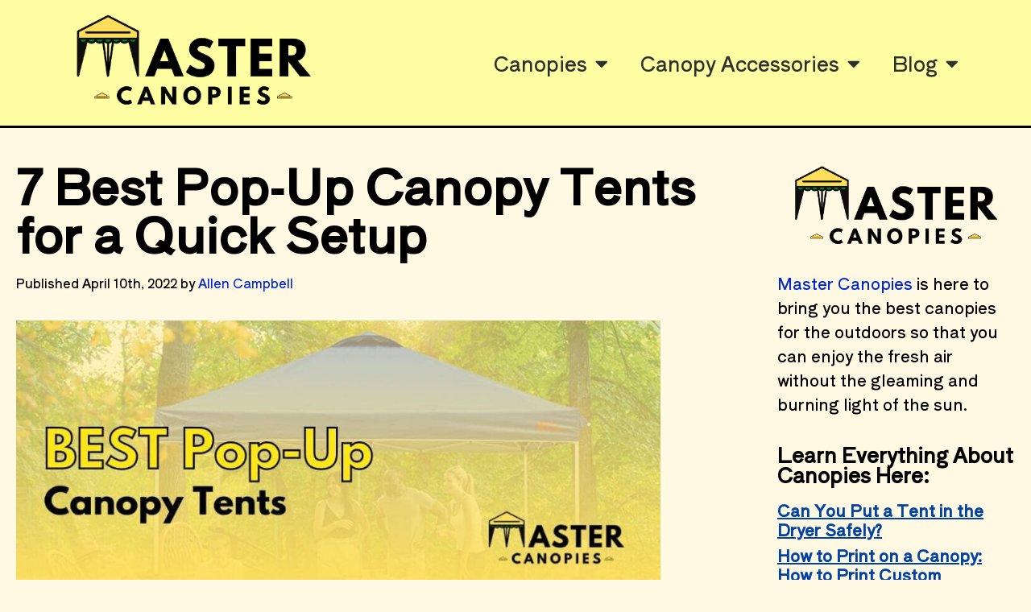

--- FILE ---
content_type: text/html; charset=UTF-8
request_url: https://mastercanopies.com/best-pop-up-canopy-tents
body_size: 31061
content:
<!doctype html>
<html lang="en-US">
<head>
	<meta charset="UTF-8">
		<meta name="viewport" content="width=device-width, initial-scale=1">
	<link rel="profile" href="https://gmpg.org/xfn/11">
	<meta name='robots' content='index, follow, max-image-preview:large, max-snippet:-1, max-video-preview:-1' />
	<style>img:is([sizes="auto" i], [sizes^="auto," i]) { contain-intrinsic-size: 3000px 1500px }</style>
	
	<!-- This site is optimized with the Yoast SEO plugin v20.4 - https://yoast.com/wordpress/plugins/seo/ -->
	<title>7 Best Pop-Up Canopy Tents for a Quick Setup | Master Canopies</title>
	<meta name="description" content="Looking to set up your next vacation or place of relaxation in the outdoors quickly? Find our carefully selected 7 best pop-up canopy tents!" />
	<link rel="canonical" href="https://mastercanopies.com/best-pop-up-canopy-tents/" />
	<meta property="og:locale" content="en_US" />
	<meta property="og:type" content="article" />
	<meta property="og:title" content="7 Best Pop-Up Canopy Tents for a Quick Setup | Master Canopies" />
	<meta property="og:description" content="Looking to set up your next vacation or place of relaxation in the outdoors quickly? Find our carefully selected 7 best pop-up canopy tents!" />
	<meta property="og:url" content="https://mastercanopies.com/best-pop-up-canopy-tents/" />
	<meta property="og:site_name" content="Master Canopies" />
	<meta property="article:published_time" content="2022-04-08T00:55:04+00:00" />
	<meta property="article:modified_time" content="2022-05-23T18:34:18+00:00" />
	<meta property="og:image" content="https://mastercanopies.com/wp-content/uploads/2022/04/Best-Pop-Up-Canopy-Tents.jpg" />
	<meta property="og:image:width" content="700" />
	<meta property="og:image:height" content="300" />
	<meta property="og:image:type" content="image/jpeg" />
	<meta name="author" content="mastercanopy35" />
	<meta name="twitter:card" content="summary_large_image" />
	<meta name="twitter:label1" content="Written by" />
	<meta name="twitter:data1" content="mastercanopy35" />
	<meta name="twitter:label2" content="Est. reading time" />
	<meta name="twitter:data2" content="32 minutes" />
	<script type="application/ld+json" class="yoast-schema-graph">{"@context":"https://schema.org","@graph":[{"@type":"Article","@id":"https://mastercanopies.com/best-pop-up-canopy-tents/#article","isPartOf":{"@id":"https://mastercanopies.com/best-pop-up-canopy-tents/"},"author":{"name":"mastercanopy35","@id":"https://mastercanopies.com/#/schema/person/67f89b681a59b2ad1b3311793dcd22c8"},"headline":"7 Best Pop-Up Canopy Tents for a Quick Setup","datePublished":"2022-04-08T00:55:04+00:00","dateModified":"2022-05-23T18:34:18+00:00","mainEntityOfPage":{"@id":"https://mastercanopies.com/best-pop-up-canopy-tents/"},"wordCount":4788,"commentCount":0,"publisher":{"@id":"https://mastercanopies.com/#organization"},"image":{"@id":"https://mastercanopies.com/best-pop-up-canopy-tents/#primaryimage"},"thumbnailUrl":"https://mastercanopies.com/wp-content/uploads/2022/04/Best-Pop-Up-Canopy-Tents.jpg","articleSection":["Canopies"],"inLanguage":"en-US","potentialAction":[{"@type":"CommentAction","name":"Comment","target":["https://mastercanopies.com/best-pop-up-canopy-tents/#respond"]}]},{"@type":"WebPage","@id":"https://mastercanopies.com/best-pop-up-canopy-tents/","url":"https://mastercanopies.com/best-pop-up-canopy-tents/","name":"7 Best Pop-Up Canopy Tents for a Quick Setup | Master Canopies","isPartOf":{"@id":"https://mastercanopies.com/#website"},"primaryImageOfPage":{"@id":"https://mastercanopies.com/best-pop-up-canopy-tents/#primaryimage"},"image":{"@id":"https://mastercanopies.com/best-pop-up-canopy-tents/#primaryimage"},"thumbnailUrl":"https://mastercanopies.com/wp-content/uploads/2022/04/Best-Pop-Up-Canopy-Tents.jpg","datePublished":"2022-04-08T00:55:04+00:00","dateModified":"2022-05-23T18:34:18+00:00","description":"Looking to set up your next vacation or place of relaxation in the outdoors quickly? Find our carefully selected 7 best pop-up canopy tents!","breadcrumb":{"@id":"https://mastercanopies.com/best-pop-up-canopy-tents/#breadcrumb"},"inLanguage":"en-US","potentialAction":[{"@type":"ReadAction","target":["https://mastercanopies.com/best-pop-up-canopy-tents/"]}]},{"@type":"ImageObject","inLanguage":"en-US","@id":"https://mastercanopies.com/best-pop-up-canopy-tents/#primaryimage","url":"https://mastercanopies.com/wp-content/uploads/2022/04/Best-Pop-Up-Canopy-Tents.jpg","contentUrl":"https://mastercanopies.com/wp-content/uploads/2022/04/Best-Pop-Up-Canopy-Tents.jpg","width":700,"height":300,"caption":"Best Pop-Up Canopy Tents"},{"@type":"BreadcrumbList","@id":"https://mastercanopies.com/best-pop-up-canopy-tents/#breadcrumb","itemListElement":[{"@type":"ListItem","position":1,"name":"Home","item":"https://mastercanopies.com/"},{"@type":"ListItem","position":2,"name":"7 Best Pop-Up Canopy Tents for a Quick Setup"}]},{"@type":"WebSite","@id":"https://mastercanopies.com/#website","url":"https://mastercanopies.com/","name":"Master Canopies","description":"Find the Best Canopies","publisher":{"@id":"https://mastercanopies.com/#organization"},"potentialAction":[{"@type":"SearchAction","target":{"@type":"EntryPoint","urlTemplate":"https://mastercanopies.com/?s={search_term_string}"},"query-input":"required name=search_term_string"}],"inLanguage":"en-US"},{"@type":"Organization","@id":"https://mastercanopies.com/#organization","name":"Master Canopies","url":"https://mastercanopies.com/","logo":{"@type":"ImageObject","inLanguage":"en-US","@id":"https://mastercanopies.com/#/schema/logo/image/","url":"https://mastercanopies.com/wp-content/uploads/2022/03/Master-Canopies-logo.png","contentUrl":"https://mastercanopies.com/wp-content/uploads/2022/03/Master-Canopies-logo.png","width":500,"height":200,"caption":"Master Canopies"},"image":{"@id":"https://mastercanopies.com/#/schema/logo/image/"}},{"@type":"Person","@id":"https://mastercanopies.com/#/schema/person/67f89b681a59b2ad1b3311793dcd22c8","name":"mastercanopy35","image":{"@type":"ImageObject","inLanguage":"en-US","@id":"https://mastercanopies.com/#/schema/person/image/","url":"https://secure.gravatar.com/avatar/e5a9b57234d10a3e08bd33b09b0faa36f073d715027a5cb95bb090911815e2d0?s=96&d=mm&r=g","contentUrl":"https://secure.gravatar.com/avatar/e5a9b57234d10a3e08bd33b09b0faa36f073d715027a5cb95bb090911815e2d0?s=96&d=mm&r=g","caption":"mastercanopy35"},"sameAs":["https://mastercanopies.com"],"url":"https://mastercanopies.com/author/mastercanopy35/"}]}</script>
	<!-- / Yoast SEO plugin. -->


<link rel="alternate" type="application/rss+xml" title="Master Canopies &raquo; Feed" href="https://mastercanopies.com/feed/" />
<link rel="alternate" type="application/rss+xml" title="Master Canopies &raquo; Comments Feed" href="https://mastercanopies.com/comments/feed/" />
<link rel="alternate" type="application/rss+xml" title="Master Canopies &raquo; 7 Best Pop-Up Canopy Tents for a Quick Setup Comments Feed" href="https://mastercanopies.com/best-pop-up-canopy-tents/feed/" />
<script>
window._wpemojiSettings = {"baseUrl":"https:\/\/s.w.org\/images\/core\/emoji\/16.0.1\/72x72\/","ext":".png","svgUrl":"https:\/\/s.w.org\/images\/core\/emoji\/16.0.1\/svg\/","svgExt":".svg","source":{"concatemoji":"https:\/\/mastercanopies.com\/wp-includes\/js\/wp-emoji-release.min.js?ver=6.8.3"}};
/*! This file is auto-generated */
!function(s,n){var o,i,e;function c(e){try{var t={supportTests:e,timestamp:(new Date).valueOf()};sessionStorage.setItem(o,JSON.stringify(t))}catch(e){}}function p(e,t,n){e.clearRect(0,0,e.canvas.width,e.canvas.height),e.fillText(t,0,0);var t=new Uint32Array(e.getImageData(0,0,e.canvas.width,e.canvas.height).data),a=(e.clearRect(0,0,e.canvas.width,e.canvas.height),e.fillText(n,0,0),new Uint32Array(e.getImageData(0,0,e.canvas.width,e.canvas.height).data));return t.every(function(e,t){return e===a[t]})}function u(e,t){e.clearRect(0,0,e.canvas.width,e.canvas.height),e.fillText(t,0,0);for(var n=e.getImageData(16,16,1,1),a=0;a<n.data.length;a++)if(0!==n.data[a])return!1;return!0}function f(e,t,n,a){switch(t){case"flag":return n(e,"\ud83c\udff3\ufe0f\u200d\u26a7\ufe0f","\ud83c\udff3\ufe0f\u200b\u26a7\ufe0f")?!1:!n(e,"\ud83c\udde8\ud83c\uddf6","\ud83c\udde8\u200b\ud83c\uddf6")&&!n(e,"\ud83c\udff4\udb40\udc67\udb40\udc62\udb40\udc65\udb40\udc6e\udb40\udc67\udb40\udc7f","\ud83c\udff4\u200b\udb40\udc67\u200b\udb40\udc62\u200b\udb40\udc65\u200b\udb40\udc6e\u200b\udb40\udc67\u200b\udb40\udc7f");case"emoji":return!a(e,"\ud83e\udedf")}return!1}function g(e,t,n,a){var r="undefined"!=typeof WorkerGlobalScope&&self instanceof WorkerGlobalScope?new OffscreenCanvas(300,150):s.createElement("canvas"),o=r.getContext("2d",{willReadFrequently:!0}),i=(o.textBaseline="top",o.font="600 32px Arial",{});return e.forEach(function(e){i[e]=t(o,e,n,a)}),i}function t(e){var t=s.createElement("script");t.src=e,t.defer=!0,s.head.appendChild(t)}"undefined"!=typeof Promise&&(o="wpEmojiSettingsSupports",i=["flag","emoji"],n.supports={everything:!0,everythingExceptFlag:!0},e=new Promise(function(e){s.addEventListener("DOMContentLoaded",e,{once:!0})}),new Promise(function(t){var n=function(){try{var e=JSON.parse(sessionStorage.getItem(o));if("object"==typeof e&&"number"==typeof e.timestamp&&(new Date).valueOf()<e.timestamp+604800&&"object"==typeof e.supportTests)return e.supportTests}catch(e){}return null}();if(!n){if("undefined"!=typeof Worker&&"undefined"!=typeof OffscreenCanvas&&"undefined"!=typeof URL&&URL.createObjectURL&&"undefined"!=typeof Blob)try{var e="postMessage("+g.toString()+"("+[JSON.stringify(i),f.toString(),p.toString(),u.toString()].join(",")+"));",a=new Blob([e],{type:"text/javascript"}),r=new Worker(URL.createObjectURL(a),{name:"wpTestEmojiSupports"});return void(r.onmessage=function(e){c(n=e.data),r.terminate(),t(n)})}catch(e){}c(n=g(i,f,p,u))}t(n)}).then(function(e){for(var t in e)n.supports[t]=e[t],n.supports.everything=n.supports.everything&&n.supports[t],"flag"!==t&&(n.supports.everythingExceptFlag=n.supports.everythingExceptFlag&&n.supports[t]);n.supports.everythingExceptFlag=n.supports.everythingExceptFlag&&!n.supports.flag,n.DOMReady=!1,n.readyCallback=function(){n.DOMReady=!0}}).then(function(){return e}).then(function(){var e;n.supports.everything||(n.readyCallback(),(e=n.source||{}).concatemoji?t(e.concatemoji):e.wpemoji&&e.twemoji&&(t(e.twemoji),t(e.wpemoji)))}))}((window,document),window._wpemojiSettings);
</script>
<style id='wp-emoji-styles-inline-css'>

	img.wp-smiley, img.emoji {
		display: inline !important;
		border: none !important;
		box-shadow: none !important;
		height: 1em !important;
		width: 1em !important;
		margin: 0 0.07em !important;
		vertical-align: -0.1em !important;
		background: none !important;
		padding: 0 !important;
	}
</style>
<link rel='stylesheet' id='wp-block-library-css' href='https://mastercanopies.com/wp-includes/css/dist/block-library/style.min.css?ver=6.8.3' media='all' />
<style id='classic-theme-styles-inline-css'>
/*! This file is auto-generated */
.wp-block-button__link{color:#fff;background-color:#32373c;border-radius:9999px;box-shadow:none;text-decoration:none;padding:calc(.667em + 2px) calc(1.333em + 2px);font-size:1.125em}.wp-block-file__button{background:#32373c;color:#fff;text-decoration:none}
</style>
<style id='global-styles-inline-css'>
:root{--wp--preset--aspect-ratio--square: 1;--wp--preset--aspect-ratio--4-3: 4/3;--wp--preset--aspect-ratio--3-4: 3/4;--wp--preset--aspect-ratio--3-2: 3/2;--wp--preset--aspect-ratio--2-3: 2/3;--wp--preset--aspect-ratio--16-9: 16/9;--wp--preset--aspect-ratio--9-16: 9/16;--wp--preset--color--black: #000000;--wp--preset--color--cyan-bluish-gray: #abb8c3;--wp--preset--color--white: #ffffff;--wp--preset--color--pale-pink: #f78da7;--wp--preset--color--vivid-red: #cf2e2e;--wp--preset--color--luminous-vivid-orange: #ff6900;--wp--preset--color--luminous-vivid-amber: #fcb900;--wp--preset--color--light-green-cyan: #7bdcb5;--wp--preset--color--vivid-green-cyan: #00d084;--wp--preset--color--pale-cyan-blue: #8ed1fc;--wp--preset--color--vivid-cyan-blue: #0693e3;--wp--preset--color--vivid-purple: #9b51e0;--wp--preset--gradient--vivid-cyan-blue-to-vivid-purple: linear-gradient(135deg,rgba(6,147,227,1) 0%,rgb(155,81,224) 100%);--wp--preset--gradient--light-green-cyan-to-vivid-green-cyan: linear-gradient(135deg,rgb(122,220,180) 0%,rgb(0,208,130) 100%);--wp--preset--gradient--luminous-vivid-amber-to-luminous-vivid-orange: linear-gradient(135deg,rgba(252,185,0,1) 0%,rgba(255,105,0,1) 100%);--wp--preset--gradient--luminous-vivid-orange-to-vivid-red: linear-gradient(135deg,rgba(255,105,0,1) 0%,rgb(207,46,46) 100%);--wp--preset--gradient--very-light-gray-to-cyan-bluish-gray: linear-gradient(135deg,rgb(238,238,238) 0%,rgb(169,184,195) 100%);--wp--preset--gradient--cool-to-warm-spectrum: linear-gradient(135deg,rgb(74,234,220) 0%,rgb(151,120,209) 20%,rgb(207,42,186) 40%,rgb(238,44,130) 60%,rgb(251,105,98) 80%,rgb(254,248,76) 100%);--wp--preset--gradient--blush-light-purple: linear-gradient(135deg,rgb(255,206,236) 0%,rgb(152,150,240) 100%);--wp--preset--gradient--blush-bordeaux: linear-gradient(135deg,rgb(254,205,165) 0%,rgb(254,45,45) 50%,rgb(107,0,62) 100%);--wp--preset--gradient--luminous-dusk: linear-gradient(135deg,rgb(255,203,112) 0%,rgb(199,81,192) 50%,rgb(65,88,208) 100%);--wp--preset--gradient--pale-ocean: linear-gradient(135deg,rgb(255,245,203) 0%,rgb(182,227,212) 50%,rgb(51,167,181) 100%);--wp--preset--gradient--electric-grass: linear-gradient(135deg,rgb(202,248,128) 0%,rgb(113,206,126) 100%);--wp--preset--gradient--midnight: linear-gradient(135deg,rgb(2,3,129) 0%,rgb(40,116,252) 100%);--wp--preset--font-size--small: 13px;--wp--preset--font-size--medium: 20px;--wp--preset--font-size--large: 36px;--wp--preset--font-size--x-large: 42px;--wp--preset--spacing--20: 0.44rem;--wp--preset--spacing--30: 0.67rem;--wp--preset--spacing--40: 1rem;--wp--preset--spacing--50: 1.5rem;--wp--preset--spacing--60: 2.25rem;--wp--preset--spacing--70: 3.38rem;--wp--preset--spacing--80: 5.06rem;--wp--preset--shadow--natural: 6px 6px 9px rgba(0, 0, 0, 0.2);--wp--preset--shadow--deep: 12px 12px 50px rgba(0, 0, 0, 0.4);--wp--preset--shadow--sharp: 6px 6px 0px rgba(0, 0, 0, 0.2);--wp--preset--shadow--outlined: 6px 6px 0px -3px rgba(255, 255, 255, 1), 6px 6px rgba(0, 0, 0, 1);--wp--preset--shadow--crisp: 6px 6px 0px rgba(0, 0, 0, 1);}:where(.is-layout-flex){gap: 0.5em;}:where(.is-layout-grid){gap: 0.5em;}body .is-layout-flex{display: flex;}.is-layout-flex{flex-wrap: wrap;align-items: center;}.is-layout-flex > :is(*, div){margin: 0;}body .is-layout-grid{display: grid;}.is-layout-grid > :is(*, div){margin: 0;}:where(.wp-block-columns.is-layout-flex){gap: 2em;}:where(.wp-block-columns.is-layout-grid){gap: 2em;}:where(.wp-block-post-template.is-layout-flex){gap: 1.25em;}:where(.wp-block-post-template.is-layout-grid){gap: 1.25em;}.has-black-color{color: var(--wp--preset--color--black) !important;}.has-cyan-bluish-gray-color{color: var(--wp--preset--color--cyan-bluish-gray) !important;}.has-white-color{color: var(--wp--preset--color--white) !important;}.has-pale-pink-color{color: var(--wp--preset--color--pale-pink) !important;}.has-vivid-red-color{color: var(--wp--preset--color--vivid-red) !important;}.has-luminous-vivid-orange-color{color: var(--wp--preset--color--luminous-vivid-orange) !important;}.has-luminous-vivid-amber-color{color: var(--wp--preset--color--luminous-vivid-amber) !important;}.has-light-green-cyan-color{color: var(--wp--preset--color--light-green-cyan) !important;}.has-vivid-green-cyan-color{color: var(--wp--preset--color--vivid-green-cyan) !important;}.has-pale-cyan-blue-color{color: var(--wp--preset--color--pale-cyan-blue) !important;}.has-vivid-cyan-blue-color{color: var(--wp--preset--color--vivid-cyan-blue) !important;}.has-vivid-purple-color{color: var(--wp--preset--color--vivid-purple) !important;}.has-black-background-color{background-color: var(--wp--preset--color--black) !important;}.has-cyan-bluish-gray-background-color{background-color: var(--wp--preset--color--cyan-bluish-gray) !important;}.has-white-background-color{background-color: var(--wp--preset--color--white) !important;}.has-pale-pink-background-color{background-color: var(--wp--preset--color--pale-pink) !important;}.has-vivid-red-background-color{background-color: var(--wp--preset--color--vivid-red) !important;}.has-luminous-vivid-orange-background-color{background-color: var(--wp--preset--color--luminous-vivid-orange) !important;}.has-luminous-vivid-amber-background-color{background-color: var(--wp--preset--color--luminous-vivid-amber) !important;}.has-light-green-cyan-background-color{background-color: var(--wp--preset--color--light-green-cyan) !important;}.has-vivid-green-cyan-background-color{background-color: var(--wp--preset--color--vivid-green-cyan) !important;}.has-pale-cyan-blue-background-color{background-color: var(--wp--preset--color--pale-cyan-blue) !important;}.has-vivid-cyan-blue-background-color{background-color: var(--wp--preset--color--vivid-cyan-blue) !important;}.has-vivid-purple-background-color{background-color: var(--wp--preset--color--vivid-purple) !important;}.has-black-border-color{border-color: var(--wp--preset--color--black) !important;}.has-cyan-bluish-gray-border-color{border-color: var(--wp--preset--color--cyan-bluish-gray) !important;}.has-white-border-color{border-color: var(--wp--preset--color--white) !important;}.has-pale-pink-border-color{border-color: var(--wp--preset--color--pale-pink) !important;}.has-vivid-red-border-color{border-color: var(--wp--preset--color--vivid-red) !important;}.has-luminous-vivid-orange-border-color{border-color: var(--wp--preset--color--luminous-vivid-orange) !important;}.has-luminous-vivid-amber-border-color{border-color: var(--wp--preset--color--luminous-vivid-amber) !important;}.has-light-green-cyan-border-color{border-color: var(--wp--preset--color--light-green-cyan) !important;}.has-vivid-green-cyan-border-color{border-color: var(--wp--preset--color--vivid-green-cyan) !important;}.has-pale-cyan-blue-border-color{border-color: var(--wp--preset--color--pale-cyan-blue) !important;}.has-vivid-cyan-blue-border-color{border-color: var(--wp--preset--color--vivid-cyan-blue) !important;}.has-vivid-purple-border-color{border-color: var(--wp--preset--color--vivid-purple) !important;}.has-vivid-cyan-blue-to-vivid-purple-gradient-background{background: var(--wp--preset--gradient--vivid-cyan-blue-to-vivid-purple) !important;}.has-light-green-cyan-to-vivid-green-cyan-gradient-background{background: var(--wp--preset--gradient--light-green-cyan-to-vivid-green-cyan) !important;}.has-luminous-vivid-amber-to-luminous-vivid-orange-gradient-background{background: var(--wp--preset--gradient--luminous-vivid-amber-to-luminous-vivid-orange) !important;}.has-luminous-vivid-orange-to-vivid-red-gradient-background{background: var(--wp--preset--gradient--luminous-vivid-orange-to-vivid-red) !important;}.has-very-light-gray-to-cyan-bluish-gray-gradient-background{background: var(--wp--preset--gradient--very-light-gray-to-cyan-bluish-gray) !important;}.has-cool-to-warm-spectrum-gradient-background{background: var(--wp--preset--gradient--cool-to-warm-spectrum) !important;}.has-blush-light-purple-gradient-background{background: var(--wp--preset--gradient--blush-light-purple) !important;}.has-blush-bordeaux-gradient-background{background: var(--wp--preset--gradient--blush-bordeaux) !important;}.has-luminous-dusk-gradient-background{background: var(--wp--preset--gradient--luminous-dusk) !important;}.has-pale-ocean-gradient-background{background: var(--wp--preset--gradient--pale-ocean) !important;}.has-electric-grass-gradient-background{background: var(--wp--preset--gradient--electric-grass) !important;}.has-midnight-gradient-background{background: var(--wp--preset--gradient--midnight) !important;}.has-small-font-size{font-size: var(--wp--preset--font-size--small) !important;}.has-medium-font-size{font-size: var(--wp--preset--font-size--medium) !important;}.has-large-font-size{font-size: var(--wp--preset--font-size--large) !important;}.has-x-large-font-size{font-size: var(--wp--preset--font-size--x-large) !important;}
:where(.wp-block-post-template.is-layout-flex){gap: 1.25em;}:where(.wp-block-post-template.is-layout-grid){gap: 1.25em;}
:where(.wp-block-columns.is-layout-flex){gap: 2em;}:where(.wp-block-columns.is-layout-grid){gap: 2em;}
:root :where(.wp-block-pullquote){font-size: 1.5em;line-height: 1.6;}
</style>
<link rel='stylesheet' id='hello-elementor-css' href='https://mastercanopies.com/wp-content/themes/hello-elementor/style.min.css?ver=2.6.1' media='all' />
<link rel='stylesheet' id='hello-elementor-theme-style-css' href='https://mastercanopies.com/wp-content/themes/hello-elementor/theme.min.css?ver=2.6.1' media='all' />
<link rel='stylesheet' id='elementor-frontend-css' href='https://mastercanopies.com/wp-content/plugins/elementor/assets/css/frontend-lite.min.css?ver=3.12.0' media='all' />
<link rel='stylesheet' id='elementor-post-5-css' href='https://mastercanopies.com/wp-content/uploads/elementor/css/post-5.css?ver=1680197166' media='all' />
<link rel='stylesheet' id='elementor-icons-css' href='https://mastercanopies.com/wp-content/plugins/elementor/assets/lib/eicons/css/elementor-icons.min.css?ver=5.18.0' media='all' />
<link rel='stylesheet' id='swiper-css' href='https://mastercanopies.com/wp-content/plugins/elementor/assets/lib/swiper/css/swiper.min.css?ver=5.3.6' media='all' />
<link rel='stylesheet' id='elementor-pro-css' href='https://mastercanopies.com/wp-content/plugins/elementor-pro/assets/css/frontend-lite.min.css?ver=3.12.0' media='all' />
<link rel='stylesheet' id='elementor-global-css' href='https://mastercanopies.com/wp-content/uploads/elementor/css/global.css?ver=1680197166' media='all' />
<link rel='stylesheet' id='elementor-post-49-css' href='https://mastercanopies.com/wp-content/uploads/elementor/css/post-49.css?ver=1680213855' media='all' />
<link rel='stylesheet' id='elementor-post-7-css' href='https://mastercanopies.com/wp-content/uploads/elementor/css/post-7.css?ver=1680197166' media='all' />
<link rel='stylesheet' id='elementor-post-9-css' href='https://mastercanopies.com/wp-content/uploads/elementor/css/post-9.css?ver=1680197166' media='all' />
<link rel='stylesheet' id='google-fonts-1-css' href='https://fonts.googleapis.com/css?family=Shippori+Antique%3A100%2C100italic%2C200%2C200italic%2C300%2C300italic%2C400%2C400italic%2C500%2C500italic%2C600%2C600italic%2C700%2C700italic%2C800%2C800italic%2C900%2C900italic%7CRoboto%3A100%2C100italic%2C200%2C200italic%2C300%2C300italic%2C400%2C400italic%2C500%2C500italic%2C600%2C600italic%2C700%2C700italic%2C800%2C800italic%2C900%2C900italic&#038;display=auto&#038;ver=6.8.3' media='all' />
<link rel='stylesheet' id='elementor-icons-shared-0-css' href='https://mastercanopies.com/wp-content/plugins/elementor/assets/lib/font-awesome/css/fontawesome.min.css?ver=5.15.3' media='all' />
<link rel='stylesheet' id='elementor-icons-fa-solid-css' href='https://mastercanopies.com/wp-content/plugins/elementor/assets/lib/font-awesome/css/solid.min.css?ver=5.15.3' media='all' />
<link rel="preconnect" href="https://fonts.gstatic.com/" crossorigin><script src="https://mastercanopies.com/wp-includes/js/jquery/jquery.min.js?ver=3.7.1" id="jquery-core-js"></script>
<script src="https://mastercanopies.com/wp-includes/js/jquery/jquery-migrate.min.js?ver=3.4.1" id="jquery-migrate-js"></script>
<link rel="https://api.w.org/" href="https://mastercanopies.com/wp-json/" /><link rel="alternate" title="JSON" type="application/json" href="https://mastercanopies.com/wp-json/wp/v2/posts/49" /><link rel="EditURI" type="application/rsd+xml" title="RSD" href="https://mastercanopies.com/xmlrpc.php?rsd" />
<link rel='shortlink' href='https://mastercanopies.com/?p=49' />
<link rel="alternate" title="oEmbed (JSON)" type="application/json+oembed" href="https://mastercanopies.com/wp-json/oembed/1.0/embed?url=https%3A%2F%2Fmastercanopies.com%2Fbest-pop-up-canopy-tents" />
<link rel="alternate" title="oEmbed (XML)" type="text/xml+oembed" href="https://mastercanopies.com/wp-json/oembed/1.0/embed?url=https%3A%2F%2Fmastercanopies.com%2Fbest-pop-up-canopy-tents&#038;format=xml" />
<!-- Google Tag Manager -->
<script>(function(w,d,s,l,i){w[l]=w[l]||[];w[l].push({'gtm.start':
new Date().getTime(),event:'gtm.js'});var f=d.getElementsByTagName(s)[0],
j=d.createElement(s),dl=l!='dataLayer'?'&l='+l:'';j.async=true;j.src=
'https://www.googletagmanager.com/gtm.js?id='+i+dl;f.parentNode.insertBefore(j,f);
})(window,document,'script','dataLayer','GTM-PV63VLG');</script>
<!-- End Google Tag Manager -->

<!-- Global site tag (gtag.js) - Google Analytics -->
<script async src="https://www.googletagmanager.com/gtag/js?id=UA-225448824-1"></script>
<script>
  window.dataLayer = window.dataLayer || [];
  function gtag(){dataLayer.push(arguments);}
  gtag('js', new Date());

  gtag('config', 'UA-225448824-1');
</script>


<meta name="theme-color" content="#FFFEA2" />
<!-- Chrome, Firefox OS and Opera -->
<meta name="theme-color" content="#FFFEA2">
<!-- Windows Phone -->
<meta name="msapplication-navbutton-color" content="#FFFEA2">
<!-- iOS Safari -->
<meta name="apple-mobile-web-app-status-bar-style" content="#FFFEA2">
<meta name="generator" content="Elementor 3.12.0; features: e_dom_optimization, e_optimized_assets_loading, e_optimized_css_loading, a11y_improvements, additional_custom_breakpoints; settings: css_print_method-external, google_font-enabled, font_display-auto">
<link rel="icon" href="https://mastercanopies.com/wp-content/uploads/2022/03/Master-Canopies-siteicon.png" sizes="32x32" />
<link rel="icon" href="https://mastercanopies.com/wp-content/uploads/2022/03/Master-Canopies-siteicon.png" sizes="192x192" />
<link rel="apple-touch-icon" href="https://mastercanopies.com/wp-content/uploads/2022/03/Master-Canopies-siteicon.png" />
<meta name="msapplication-TileImage" content="https://mastercanopies.com/wp-content/uploads/2022/03/Master-Canopies-siteicon.png" />
		<style id="wp-custom-css">
			.hidetitle .entry-title { 
display:none;
}
.page-header {
display: none;
}
.page-id-1 .entry-title {
display: none;
}		</style>
		</head>
<body class="wp-singular post-template post-template-elementor_header_footer single single-post postid-49 single-format-standard wp-theme-hello-elementor elementor-default elementor-template-full-width elementor-kit-5 elementor-page elementor-page-49">


<a class="skip-link screen-reader-text" href="#content">
	Skip to content</a>

		<div data-elementor-type="header" data-elementor-id="7" class="elementor elementor-7 elementor-location-header">
								<header class="elementor-section elementor-top-section elementor-element elementor-element-2bb05f32 elementor-section-content-middle elementor-section-height-min-height elementor-section-boxed elementor-section-height-default elementor-section-items-middle" data-id="2bb05f32" data-element_type="section" data-settings="{&quot;background_background&quot;:&quot;classic&quot;,&quot;sticky&quot;:&quot;top&quot;,&quot;sticky_effects_offset&quot;:50,&quot;sticky_on&quot;:[&quot;desktop&quot;,&quot;tablet&quot;,&quot;mobile&quot;],&quot;sticky_offset&quot;:0}">
						<div class="elementor-container elementor-column-gap-no">
					<div class="elementor-column elementor-col-50 elementor-top-column elementor-element elementor-element-1cda34d1" data-id="1cda34d1" data-element_type="column">
			<div class="elementor-widget-wrap elementor-element-populated">
								<div class="elementor-element elementor-element-5c94823 master-canopies-logo elementor-widget elementor-widget-image" data-id="5c94823" data-element_type="widget" data-widget_type="image.default">
				<div class="elementor-widget-container">
			<style>/*! elementor - v3.12.0 - 29-03-2023 */
.elementor-widget-image{text-align:center}.elementor-widget-image a{display:inline-block}.elementor-widget-image a img[src$=".svg"]{width:48px}.elementor-widget-image img{vertical-align:middle;display:inline-block}</style>													<a href="http://mastercanopies.com">
							<img width="500" height="200" src="https://mastercanopies.com/wp-content/uploads/2022/03/Master-Canopies-logo.png" class="attachment-large size-large wp-image-23" alt="Master Canopies logo" srcset="https://mastercanopies.com/wp-content/uploads/2022/03/Master-Canopies-logo.png 500w, https://mastercanopies.com/wp-content/uploads/2022/03/Master-Canopies-logo-300x120.png 300w" sizes="(max-width: 500px) 100vw, 500px" />								</a>
															</div>
				</div>
					</div>
		</div>
				<div class="elementor-column elementor-col-50 elementor-top-column elementor-element elementor-element-43fd0862" data-id="43fd0862" data-element_type="column">
			<div class="elementor-widget-wrap elementor-element-populated">
								<div class="elementor-element elementor-element-56e67233 elementor-nav-menu__align-right elementor-nav-menu--stretch elementor-nav-menu--dropdown-tablet elementor-nav-menu__text-align-aside elementor-nav-menu--toggle elementor-nav-menu--burger elementor-widget elementor-widget-nav-menu" data-id="56e67233" data-element_type="widget" data-settings="{&quot;full_width&quot;:&quot;stretch&quot;,&quot;layout&quot;:&quot;horizontal&quot;,&quot;submenu_icon&quot;:{&quot;value&quot;:&quot;&lt;i class=\&quot;fas fa-caret-down\&quot;&gt;&lt;\/i&gt;&quot;,&quot;library&quot;:&quot;fa-solid&quot;},&quot;toggle&quot;:&quot;burger&quot;}" data-widget_type="nav-menu.default">
				<div class="elementor-widget-container">
			<link rel="stylesheet" href="https://mastercanopies.com/wp-content/plugins/elementor-pro/assets/css/widget-nav-menu.min.css">			<nav class="elementor-nav-menu--main elementor-nav-menu__container elementor-nav-menu--layout-horizontal e--pointer-underline e--animation-fade">
				<ul id="menu-1-56e67233" class="elementor-nav-menu"><li class="menu-item menu-item-type-taxonomy menu-item-object-category current-post-ancestor current-menu-ancestor current-menu-parent current-post-parent menu-item-has-children menu-item-86"><a href="https://mastercanopies.com/category/canopies/" class="elementor-item">Canopies</a>
<ul class="sub-menu elementor-nav-menu--dropdown">
	<li class="menu-item menu-item-type-post_type menu-item-object-post menu-item-26"><a href="https://mastercanopies.com/best-10x10-canopies-for-wind" class="elementor-sub-item">BEST 10&#215;10 Canopies for Wind</a></li>
	<li class="menu-item menu-item-type-post_type menu-item-object-post menu-item-87"><a href="https://mastercanopies.com/best-canopy-tents-for-windy-conditions" class="elementor-sub-item">Best Canopy Tents for Windy Conditions</a></li>
	<li class="menu-item menu-item-type-post_type menu-item-object-post current-menu-item menu-item-164"><a href="https://mastercanopies.com/best-pop-up-canopy-tents" aria-current="page" class="elementor-sub-item elementor-item-active">7 Best Pop-Up Canopy Tents for a Quick Setup</a></li>
	<li class="menu-item menu-item-type-post_type menu-item-object-post menu-item-165"><a href="https://mastercanopies.com/best-camping-canopies" class="elementor-sub-item">15 BEST Camping Canopies for Your Next Trip</a></li>
	<li class="menu-item menu-item-type-post_type menu-item-object-post menu-item-166"><a href="https://mastercanopies.com/best-canopy-tents-for-vendors" class="elementor-sub-item">6 Best Canopy Tents for Vendors</a></li>
	<li class="menu-item menu-item-type-post_type menu-item-object-post menu-item-167"><a href="https://mastercanopies.com/best-kayak-canopies-bimini-tops" class="elementor-sub-item">8 Best Kayak Canopies &amp; Bimini Tops</a></li>
</ul>
</li>
<li class="menu-item menu-item-type-taxonomy menu-item-object-category menu-item-has-children menu-item-185"><a href="https://mastercanopies.com/category/canopy-accessories/" class="elementor-item">Canopy Accessories</a>
<ul class="sub-menu elementor-nav-menu--dropdown">
	<li class="menu-item menu-item-type-post_type menu-item-object-post menu-item-186"><a href="https://mastercanopies.com/best-canopy-weights" class="elementor-sub-item">BEST Canopy Weights for Keeping Your Canopy in Place</a></li>
</ul>
</li>
<li class="menu-item menu-item-type-custom menu-item-object-custom menu-item-has-children menu-item-190"><a class="elementor-item">Blog</a>
<ul class="sub-menu elementor-nav-menu--dropdown">
	<li class="menu-item menu-item-type-taxonomy menu-item-object-category menu-item-has-children menu-item-191"><a href="https://mastercanopies.com/category/canopy-tips-and-advice/" class="elementor-sub-item">Canopy Tips and Advice</a>
	<ul class="sub-menu elementor-nav-menu--dropdown">
		<li class="menu-item menu-item-type-post_type menu-item-object-post menu-item-192"><a href="https://mastercanopies.com/best-way-to-secure-canopy-on-the-beach" class="elementor-sub-item">Best Ways to Secure Canopy on the Beach</a></li>
	</ul>
</li>
</ul>
</li>
</ul>			</nav>
					<div class="elementor-menu-toggle" role="button" tabindex="0" aria-label="Menu Toggle" aria-expanded="false">
			<i aria-hidden="true" role="presentation" class="elementor-menu-toggle__icon--open eicon-menu-bar"></i><i aria-hidden="true" role="presentation" class="elementor-menu-toggle__icon--close eicon-close"></i>			<span class="elementor-screen-only">Menu</span>
		</div>
					<nav class="elementor-nav-menu--dropdown elementor-nav-menu__container" aria-hidden="true">
				<ul id="menu-2-56e67233" class="elementor-nav-menu"><li class="menu-item menu-item-type-taxonomy menu-item-object-category current-post-ancestor current-menu-ancestor current-menu-parent current-post-parent menu-item-has-children menu-item-86"><a href="https://mastercanopies.com/category/canopies/" class="elementor-item" tabindex="-1">Canopies</a>
<ul class="sub-menu elementor-nav-menu--dropdown">
	<li class="menu-item menu-item-type-post_type menu-item-object-post menu-item-26"><a href="https://mastercanopies.com/best-10x10-canopies-for-wind" class="elementor-sub-item" tabindex="-1">BEST 10&#215;10 Canopies for Wind</a></li>
	<li class="menu-item menu-item-type-post_type menu-item-object-post menu-item-87"><a href="https://mastercanopies.com/best-canopy-tents-for-windy-conditions" class="elementor-sub-item" tabindex="-1">Best Canopy Tents for Windy Conditions</a></li>
	<li class="menu-item menu-item-type-post_type menu-item-object-post current-menu-item menu-item-164"><a href="https://mastercanopies.com/best-pop-up-canopy-tents" aria-current="page" class="elementor-sub-item elementor-item-active" tabindex="-1">7 Best Pop-Up Canopy Tents for a Quick Setup</a></li>
	<li class="menu-item menu-item-type-post_type menu-item-object-post menu-item-165"><a href="https://mastercanopies.com/best-camping-canopies" class="elementor-sub-item" tabindex="-1">15 BEST Camping Canopies for Your Next Trip</a></li>
	<li class="menu-item menu-item-type-post_type menu-item-object-post menu-item-166"><a href="https://mastercanopies.com/best-canopy-tents-for-vendors" class="elementor-sub-item" tabindex="-1">6 Best Canopy Tents for Vendors</a></li>
	<li class="menu-item menu-item-type-post_type menu-item-object-post menu-item-167"><a href="https://mastercanopies.com/best-kayak-canopies-bimini-tops" class="elementor-sub-item" tabindex="-1">8 Best Kayak Canopies &amp; Bimini Tops</a></li>
</ul>
</li>
<li class="menu-item menu-item-type-taxonomy menu-item-object-category menu-item-has-children menu-item-185"><a href="https://mastercanopies.com/category/canopy-accessories/" class="elementor-item" tabindex="-1">Canopy Accessories</a>
<ul class="sub-menu elementor-nav-menu--dropdown">
	<li class="menu-item menu-item-type-post_type menu-item-object-post menu-item-186"><a href="https://mastercanopies.com/best-canopy-weights" class="elementor-sub-item" tabindex="-1">BEST Canopy Weights for Keeping Your Canopy in Place</a></li>
</ul>
</li>
<li class="menu-item menu-item-type-custom menu-item-object-custom menu-item-has-children menu-item-190"><a class="elementor-item" tabindex="-1">Blog</a>
<ul class="sub-menu elementor-nav-menu--dropdown">
	<li class="menu-item menu-item-type-taxonomy menu-item-object-category menu-item-has-children menu-item-191"><a href="https://mastercanopies.com/category/canopy-tips-and-advice/" class="elementor-sub-item" tabindex="-1">Canopy Tips and Advice</a>
	<ul class="sub-menu elementor-nav-menu--dropdown">
		<li class="menu-item menu-item-type-post_type menu-item-object-post menu-item-192"><a href="https://mastercanopies.com/best-way-to-secure-canopy-on-the-beach" class="elementor-sub-item" tabindex="-1">Best Ways to Secure Canopy on the Beach</a></li>
	</ul>
</li>
</ul>
</li>
</ul>			</nav>
				</div>
				</div>
					</div>
		</div>
							</div>
		</header>
						</div>
				<div data-elementor-type="wp-post" data-elementor-id="49" class="elementor elementor-49">
									<section class="elementor-section elementor-top-section elementor-element elementor-element-ab57e12 elementor-section-boxed elementor-section-height-default elementor-section-height-default" data-id="ab57e12" data-element_type="section" data-settings="{&quot;background_background&quot;:&quot;classic&quot;}">
						<div class="elementor-container elementor-column-gap-default">
					<div class="elementor-column elementor-col-50 elementor-top-column elementor-element elementor-element-a66e122" data-id="a66e122" data-element_type="column">
			<div class="elementor-widget-wrap elementor-element-populated">
								<div class="elementor-element elementor-element-4784be3 elementor-widget elementor-widget-heading" data-id="4784be3" data-element_type="widget" data-widget_type="heading.default">
				<div class="elementor-widget-container">
			<style>/*! elementor - v3.12.0 - 29-03-2023 */
.elementor-heading-title{padding:0;margin:0;line-height:1}.elementor-widget-heading .elementor-heading-title[class*=elementor-size-]>a{color:inherit;font-size:inherit;line-height:inherit}.elementor-widget-heading .elementor-heading-title.elementor-size-small{font-size:15px}.elementor-widget-heading .elementor-heading-title.elementor-size-medium{font-size:19px}.elementor-widget-heading .elementor-heading-title.elementor-size-large{font-size:29px}.elementor-widget-heading .elementor-heading-title.elementor-size-xl{font-size:39px}.elementor-widget-heading .elementor-heading-title.elementor-size-xxl{font-size:59px}</style><h1 class="elementor-heading-title elementor-size-default">7 Best Pop-Up Canopy Tents for a Quick Setup</h1>		</div>
				</div>
				<div class="elementor-element elementor-element-609788b elementor-widget elementor-widget-text-editor" data-id="609788b" data-element_type="widget" data-widget_type="text-editor.default">
				<div class="elementor-widget-container">
			<style>/*! elementor - v3.12.0 - 29-03-2023 */
.elementor-widget-text-editor.elementor-drop-cap-view-stacked .elementor-drop-cap{background-color:#69727d;color:#fff}.elementor-widget-text-editor.elementor-drop-cap-view-framed .elementor-drop-cap{color:#69727d;border:3px solid;background-color:transparent}.elementor-widget-text-editor:not(.elementor-drop-cap-view-default) .elementor-drop-cap{margin-top:8px}.elementor-widget-text-editor:not(.elementor-drop-cap-view-default) .elementor-drop-cap-letter{width:1em;height:1em}.elementor-widget-text-editor .elementor-drop-cap{float:left;text-align:center;line-height:1;font-size:50px}.elementor-widget-text-editor .elementor-drop-cap-letter{display:inline-block}</style>				<p>Published April 10th, 2022 by <a href="/allen-campbell">Allen Campbell</a></p>						</div>
				</div>
				<div class="elementor-element elementor-element-5847cab elementor-widget elementor-widget-image" data-id="5847cab" data-element_type="widget" data-widget_type="image.default">
				<div class="elementor-widget-container">
															<img decoding="async" width="800" height="343" src="https://mastercanopies.com/wp-content/uploads/2022/04/Best-Pop-Up-Canopy-Tents2-1024x439.jpg" class="attachment-large size-large wp-image-90" alt="Best Pop-Up Canopy Tents2" srcset="https://mastercanopies.com/wp-content/uploads/2022/04/Best-Pop-Up-Canopy-Tents2-1024x439.jpg 1024w, https://mastercanopies.com/wp-content/uploads/2022/04/Best-Pop-Up-Canopy-Tents2-300x129.jpg 300w, https://mastercanopies.com/wp-content/uploads/2022/04/Best-Pop-Up-Canopy-Tents2-768x329.jpg 768w, https://mastercanopies.com/wp-content/uploads/2022/04/Best-Pop-Up-Canopy-Tents2.jpg 1050w" sizes="(max-width: 800px) 100vw, 800px" />															</div>
				</div>
				<div class="elementor-element elementor-element-9e3034a elementor-widget elementor-widget-text-editor" data-id="9e3034a" data-element_type="widget" data-widget_type="text-editor.default">
				<div class="elementor-widget-container">
							<p><span style="font-weight: 400">Our shade-loving professionals have researched 70+ of the great </span><a href="https://americantent.com/blogs/best-in-tents/whats-the-difference-between-a-canopy-and-a-tent"><span style="font-weight: 400">canopy tents</span></a><span style="font-weight: 400"> to be had these days earlier than selecting some of the maximum promisings to check aspect-with the aid of-side. We checked out a huge variety of merchandise excellent in your farmer&#8217;s market stand, the seaside, and round camp. We tested every product for numerous months in California via the wind, rain, solar, or even snow.</span></p><p><span style="font-weight: 400">Assessing key overall performance metrics consisting of liveability, ease of setup, durability, portability, wind resistance, and cost, helped us assign a rating for every product to determine award winners. we are hoping that you may use this complete and independent overview that will help you discover all of the shade-seeking, wind-protecting houses you are searching out.</span></p><p><i><span style="font-weight: 400">A pop-up canopy (or transportable gazebo or body tent in some countries) is a refuge that collapses right down to size this is transportable. Usually, canopies of this type are available in sizes from 5 ft by 5 feet to 10 feet via twenty toes. Large or semi-permanent canopies are called “marquees”.</span></i></p>						</div>
				</div>
				<div class="elementor-element elementor-element-4b312d9 elementor-toc--minimized-on-tablet elementor-widget elementor-widget-table-of-contents" data-id="4b312d9" data-element_type="widget" data-settings="{&quot;headings_by_tags&quot;:[&quot;h2&quot;],&quot;exclude_headings_by_selector&quot;:[],&quot;marker_view&quot;:&quot;bullets&quot;,&quot;icon&quot;:{&quot;value&quot;:&quot;fas fa-circle&quot;,&quot;library&quot;:&quot;fa-solid&quot;},&quot;minimize_box&quot;:&quot;yes&quot;,&quot;minimized_on&quot;:&quot;tablet&quot;,&quot;hierarchical_view&quot;:&quot;yes&quot;,&quot;min_height&quot;:{&quot;unit&quot;:&quot;px&quot;,&quot;size&quot;:&quot;&quot;,&quot;sizes&quot;:[]},&quot;min_height_tablet&quot;:{&quot;unit&quot;:&quot;px&quot;,&quot;size&quot;:&quot;&quot;,&quot;sizes&quot;:[]},&quot;min_height_mobile&quot;:{&quot;unit&quot;:&quot;px&quot;,&quot;size&quot;:&quot;&quot;,&quot;sizes&quot;:[]}}" data-widget_type="table-of-contents.default">
				<div class="elementor-widget-container">
			<style>/*! elementor-pro - v3.12.0 - 29-03-2023 */
.elementor-widget-table-of-contents .elementor-toc__header-title{color:var(--header-color)}.elementor-widget-table-of-contents.elementor-toc--collapsed .elementor-toc__toggle-button--collapse,.elementor-widget-table-of-contents:not(.elementor-toc--collapsed) .elementor-toc__toggle-button--expand{display:none}.elementor-widget-table-of-contents .elementor-widget-container{min-height:var(--box-min-height);border:var(--box-border-width,1px) solid var(--box-border-color,#9da5ae);border-radius:var(--box-border-radius,3px);background-color:var(--box-background-color);transition:min-height .4s;overflow:hidden}.elementor-toc__header{display:flex;align-items:center;justify-content:space-between;padding:var(--box-padding,20px);background-color:var(--header-background-color);border-bottom:var(--separator-width,1px) solid var(--box-border-color,#9da5ae)}.elementor-toc__header-title{font-size:18px;margin:0;color:var(--header-color)}.elementor-toc__toggle-button{cursor:pointer;display:inline-flex}.elementor-toc__toggle-button i{color:var(--toggle-button-color)}.elementor-toc__toggle-button svg{height:1em;width:1em;fill:var(--toggle-button-color)}.elementor-toc__spinner-container{text-align:center}.elementor-toc__spinner{font-size:2em}.elementor-toc__spinner.e-font-icon-svg{height:1em;width:1em}.elementor-toc__body{padding:var(--box-padding,20px);max-height:var(--toc-body-max-height);overflow-y:auto}.elementor-toc__body::-webkit-scrollbar{width:7px}.elementor-toc__body::-webkit-scrollbar-thumb{background-color:#babfc5;border-radius:10px}.elementor-toc__list-wrapper{list-style:none;padding:0}.elementor-toc__list-item{margin-bottom:.5em}.elementor-toc__list-item.elementor-item-active{font-weight:700}.elementor-toc__list-item .elementor-toc__list-wrapper{margin-top:.5em;margin-left:var(--nested-list-indent,1em)}.elementor-toc__list-item-text:hover{color:var(--item-text-hover-color);-webkit-text-decoration:var(--item-text-hover-decoration);text-decoration:var(--item-text-hover-decoration)}.elementor-toc__list-item-text.elementor-item-active{color:var(--item-text-active-color);-webkit-text-decoration:var(--item-text-active-decoration);text-decoration:var(--item-text-active-decoration)}.elementor-toc__list-item-text-wrapper{display:flex;align-items:center}.elementor-toc__list-item-text-wrapper:before,.elementor-toc__list-item-text-wrapper i{margin-right:8px;color:var(--marker-color)}.elementor-toc__list-item-text-wrapper svg{margin-right:8px;fill:var(--marker-color);height:var(--marker-size,.5em);width:var(--marker-size,.5em)}.elementor-toc__list-item-text-wrapper i{font-size:var(--marker-size,.5em)}.elementor-toc__list-item-text-wrapper:before{font-size:var(--marker-size,1em)}.elementor-toc--content-ellipsis .elementor-toc__list-item-text{white-space:nowrap;overflow:hidden;text-overflow:ellipsis}.elementor-toc__list-items--collapsible>.elementor-toc__list-wrapper>.elementor-toc__list-item>.elementor-toc__list-wrapper{display:none}.elementor-toc__heading-anchor{position:absolute}.elementor-toc__body .elementor-toc__list-item-text{color:var(--item-text-color);-webkit-text-decoration:var(--item-text-decoration);text-decoration:var(--item-text-decoration)}.elementor-toc__body .elementor-toc__list-item-text:hover{color:var(--item-text-hover-color);-webkit-text-decoration:var(--item-text-hover-decoration);text-decoration:var(--item-text-hover-decoration)}.elementor-toc__body .elementor-toc__list-item-text.elementor-item-active{color:var(--item-text-active-color);-webkit-text-decoration:var(--item-text-active-decoration);text-decoration:var(--item-text-active-decoration)}ol.elementor-toc__list-wrapper{counter-reset:item}ol.elementor-toc__list-wrapper .elementor-toc__list-item{counter-increment:item}ol.elementor-toc__list-wrapper .elementor-toc__list-item-text-wrapper:before{content:counters(item,".") ". "}</style>		<div class="elementor-toc__header">
			<h4 class="elementor-toc__header-title">
				Best Pop-Up Canopy Tents: Summary			</h4>
							<div class="elementor-toc__toggle-button elementor-toc__toggle-button--expand"><i class="fas fa-chevron-down"></i></div>
				<div class="elementor-toc__toggle-button elementor-toc__toggle-button--collapse"><i class="fas fa-chevron-up"></i></div>
					</div>
		<div class="elementor-toc__body">
			<div class="elementor-toc__spinner-container">
				<i class="elementor-toc__spinner eicon-animation-spin eicon-loading" aria-hidden="true"></i>			</div>
		</div>
				</div>
				</div>
				<div class="elementor-element elementor-element-8970b17 elementor-widget elementor-widget-heading" data-id="8970b17" data-element_type="widget" data-widget_type="heading.default">
				<div class="elementor-widget-container">
			<h2 class="elementor-heading-title elementor-size-default">What to Search for in a Pop-Up Canopy Tent</h2>		</div>
				</div>
				<div class="elementor-element elementor-element-f62da89 elementor-widget elementor-widget-text-editor" data-id="f62da89" data-element_type="widget" data-widget_type="text-editor.default">
				<div class="elementor-widget-container">
							<p><span style="font-weight: 400">Right here are a few things to remember earlier than buying your next tenting canopy.</span></p>						</div>
				</div>
				<div class="elementor-element elementor-element-cc01bba elementor-widget elementor-widget-heading" data-id="cc01bba" data-element_type="widget" data-widget_type="heading.default">
				<div class="elementor-widget-container">
			<h3 class="elementor-heading-title elementor-size-default">1. Space</h3>		</div>
				</div>
				<div class="elementor-element elementor-element-cafaeac elementor-widget elementor-widget-text-editor" data-id="cafaeac" data-element_type="widget" data-widget_type="text-editor.default">
				<div class="elementor-widget-container">
							<p><span style="font-weight: 400">Make sure you buy a canopy so that it will suit everybody. In case you’re solo tenting, you don’t want a canopy to fit 8 people; it’ll simply upload more useless weight. In case you’re tenting together with your own family then you need to ensure the canopy is huge sufficient to suit everybody.</span></p><p><span style="font-weight: 400">Additionally, remember that the bigger the canopy, the extra it’s possible to weigh. In case you’re tenting close to your car then it’s no big deal, however in case you’re going to do a piece of hiking earlier than you set up camp, then ensure you’re aware of the load of the canopy tent.</span></p>						</div>
				</div>
				<div class="elementor-element elementor-element-6995766 elementor-widget elementor-widget-heading" data-id="6995766" data-element_type="widget" data-widget_type="heading.default">
				<div class="elementor-widget-container">
			<h3 class="elementor-heading-title elementor-size-default">2. Materials </h3>		</div>
				</div>
				<div class="elementor-element elementor-element-13d0e01 elementor-widget elementor-widget-text-editor" data-id="13d0e01" data-element_type="widget" data-widget_type="text-editor.default">
				<div class="elementor-widget-container">
							<p><span style="font-weight: 400">The terrible climate is inevitable, so it’s essential to make certain you have got a canopy tent that may arise to the factors. First and mainly, you need to make sure the canopy’s frame is long-lasting. You may also need </span><a href="https://en.wikipedia.org/wiki/Pop_up_canopy"><span style="font-weight: 400">fabric</span></a><span style="font-weight: 400"> that might be water-proof and guard against UV rays. </span></p><p><span style="font-weight: 400">In case you camp locations in which rain is commonplace, you’ll possibly need to get the high-quality tenting canopy for rain so that you can ensure the whole thing and everybody remains secure and dry beneath it.</span></p>						</div>
				</div>
				<div class="elementor-element elementor-element-d43d9a8 elementor-widget elementor-widget-heading" data-id="d43d9a8" data-element_type="widget" data-widget_type="heading.default">
				<div class="elementor-widget-container">
			<h3 class="elementor-heading-title elementor-size-default">3. Ease of Setup</h3>		</div>
				</div>
				<div class="elementor-element elementor-element-7a7cd0f elementor-widget elementor-widget-text-editor" data-id="7a7cd0f" data-element_type="widget" data-widget_type="text-editor.default">
				<div class="elementor-widget-container">
							<p><span style="font-weight: 400">The final aspect you need to do while you get to a campsite is spent half-hour seeking to determine the way to set up your canopy. Among the high-quality canopy, alternatives have one-piece frames that may be prepared by two humans very quickly. Even supposing a canopy seems best, ensure you’re Obvious approximately the way to set it up earlier than you purchase it.</span></p>						</div>
				</div>
				<div class="elementor-element elementor-element-7f832d6 elementor-widget elementor-widget-heading" data-id="7f832d6" data-element_type="widget" data-widget_type="heading.default">
				<div class="elementor-widget-container">
			<h3 class="elementor-heading-title elementor-size-default">4. Functions</h3>		</div>
				</div>
				<div class="elementor-element elementor-element-8410809 elementor-widget elementor-widget-text-editor" data-id="8410809" data-element_type="widget" data-widget_type="text-editor.default">
				<div class="elementor-widget-container">
							<p><span style="font-weight: 400">A few canopies offer the simplest a frame and a top. For a few, that’s pleasant. Relying on your tenting styles, right here are a few different functions you may need to keep in mind. Whilst a few tents don’t consist of extra functions, you will be capable of buying them one by one.</span></p><p><b>Screened walls</b><span style="font-weight: 400">: Especially in case you’re anywhere in insects and mosquitos are not unusual, screened walls may be a blessing. They allow you to see nature, at the same time maintaining you, your assets, and your meals covered. In case you get a canopy with display screen walls, ensure you understand how the doorways are secured.</span></p><p><b>Floors</b><span style="font-weight: 400">: Floors assist prevent floor water from leaking and insects from crawling in.</span></p><p><b>Rolling sporting Bag:</b><span style="font-weight: 400"> This makes transportation a lot simpler, especially in case you’re tenting out of your vehicle or residence.</span></p><p><b>Stakes / Ropes/man traces</b><span style="font-weight: 400">: Those are used to relax the tent. They’re particularly critical if the wind is a factor.</span></p><p><span style="font-weight: 400">https://www.roadaffair.com/best-camping-canopy-tents/</span></p>						</div>
				</div>
				<div class="elementor-element elementor-element-0e13c4a elementor-widget elementor-widget-heading" data-id="0e13c4a" data-element_type="widget" data-widget_type="heading.default">
				<div class="elementor-widget-container">
			<h2 class="elementor-heading-title elementor-size-default">Best Overall Popup Canopy Tents:</h2>		</div>
				</div>
				<div class="elementor-element elementor-element-2eb7736 elementor-widget elementor-widget-heading" data-id="2eb7736" data-element_type="widget" data-widget_type="heading.default">
				<div class="elementor-widget-container">
			<h2 class="elementor-heading-title elementor-size-default">1. Eurmax Premium 10×10 Popup Canopy Tent</h2>		</div>
				</div>
				<div class="elementor-element elementor-element-9d69b2d elementor--star-style-star_unicode elementor-widget elementor-widget-star-rating" data-id="9d69b2d" data-element_type="widget" data-widget_type="star-rating.default">
				<div class="elementor-widget-container">
			<style>/*! elementor - v3.12.0 - 29-03-2023 */
@charset "UTF-8";.elementor-star-rating{color:#ccd6df;font-family:eicons;display:inline-block}.elementor-star-rating i{display:inline-block;position:relative;font-style:normal;cursor:default}.elementor-star-rating i:before{content:"\e934";display:block;font-size:inherit;font-family:inherit;position:absolute;overflow:hidden;color:#f0ad4e;top:0;left:0}.elementor-star-rating .elementor-star-empty:before{content:none}.elementor-star-rating .elementor-star-1:before{width:10%}.elementor-star-rating .elementor-star-2:before{width:20%}.elementor-star-rating .elementor-star-3:before{width:30%}.elementor-star-rating .elementor-star-4:before{width:40%}.elementor-star-rating .elementor-star-5:before{width:50%}.elementor-star-rating .elementor-star-6:before{width:60%}.elementor-star-rating .elementor-star-7:before{width:70%}.elementor-star-rating .elementor-star-8:before{width:80%}.elementor-star-rating .elementor-star-9:before{width:90%}.elementor-star-rating__wrapper{display:flex;align-items:center}.elementor-star-rating__title{margin-right:10px}.elementor-star-rating--align-right .elementor-star-rating__wrapper{text-align:right;justify-content:flex-end}.elementor-star-rating--align-left .elementor-star-rating__wrapper{text-align:left;justify-content:flex-start}.elementor-star-rating--align-center .elementor-star-rating__wrapper{text-align:center;justify-content:center}.elementor-star-rating--align-justify .elementor-star-rating__title{margin-right:auto}@media (max-width:1024px){.elementor-star-rating-tablet--align-right .elementor-star-rating__wrapper{text-align:right;justify-content:flex-end}.elementor-star-rating-tablet--align-left .elementor-star-rating__wrapper{text-align:left;justify-content:flex-start}.elementor-star-rating-tablet--align-center .elementor-star-rating__wrapper{text-align:center;justify-content:center}.elementor-star-rating-tablet--align-justify .elementor-star-rating__title{margin-right:auto}}@media (max-width:767px){.elementor-star-rating-mobile--align-right .elementor-star-rating__wrapper{text-align:right;justify-content:flex-end}.elementor-star-rating-mobile--align-left .elementor-star-rating__wrapper{text-align:left;justify-content:flex-start}.elementor-star-rating-mobile--align-center .elementor-star-rating__wrapper{text-align:center;justify-content:center}.elementor-star-rating-mobile--align-justify .elementor-star-rating__title{margin-right:auto}}.last-star{letter-spacing:0}.elementor--star-style-star_unicode .elementor-star-rating{font-family:Arial,Helvetica,sans-serif}.elementor--star-style-star_unicode .elementor-star-rating i:not(.elementor-star-empty):before{content:"★"}</style>
		<div class="elementor-star-rating__wrapper">
							<div class="elementor-star-rating__title">550+ Reviews</div>
						<div class="elementor-star-rating" title="4.5/5" itemtype="http://schema.org/Rating" itemscope="" itemprop="reviewRating"><i class="elementor-star-full">&#9733;</i><i class="elementor-star-full">&#9733;</i><i class="elementor-star-full">&#9733;</i><i class="elementor-star-full">&#9733;</i><i class="elementor-star-5">&#9733;</i> <span itemprop="ratingValue" class="elementor-screen-only">4.5/5</span></div>		</div>
				</div>
				</div>
				<div class="elementor-element elementor-element-b8af498 elementor-arrows-position-inside elementor-widget elementor-widget-image-carousel" data-id="b8af498" data-element_type="widget" data-settings="{&quot;slides_to_show&quot;:&quot;1&quot;,&quot;navigation&quot;:&quot;arrows&quot;,&quot;autoplay_speed&quot;:&quot;3000&quot;,&quot;speed&quot;:&quot;700&quot;,&quot;autoplay&quot;:&quot;yes&quot;,&quot;pause_on_hover&quot;:&quot;yes&quot;,&quot;pause_on_interaction&quot;:&quot;yes&quot;,&quot;infinite&quot;:&quot;yes&quot;,&quot;effect&quot;:&quot;slide&quot;}" data-widget_type="image-carousel.default">
				<div class="elementor-widget-container">
			<style>/*! elementor - v3.12.0 - 29-03-2023 */
.elementor-widget-image-carousel .swiper,.elementor-widget-image-carousel .swiper-container{position:static}.elementor-widget-image-carousel .swiper-container .swiper-slide figure,.elementor-widget-image-carousel .swiper .swiper-slide figure{line-height:inherit}.elementor-widget-image-carousel .swiper-slide{text-align:center}.elementor-image-carousel-wrapper:not(.swiper-container-initialized) .swiper-slide,.elementor-image-carousel-wrapper:not(.swiper-initialized) .swiper-slide{max-width:calc(100% / var(--e-image-carousel-slides-to-show, 3))}</style>		<div class="elementor-image-carousel-wrapper swiper-container" dir="ltr">
			<div class="elementor-image-carousel swiper-wrapper swiper-image-stretch">
								<div class="swiper-slide"><figure class="swiper-slide-inner"><img decoding="async" class="swiper-slide-image" src="https://mastercanopies.com/wp-content/uploads/2022/04/Eurmax-premium-10by10-popup-1.jpg" alt="Eurmax premium 10by10 popup (1)" /></figure></div>			</div>
					</div>
				</div>
				</div>
				<div class="elementor-element elementor-element-3536225 elementor-widget elementor-widget-text-editor" data-id="3536225" data-element_type="widget" data-widget_type="text-editor.default">
				<div class="elementor-widget-container">
							<p><b>Weight</b><span style="font-weight: 400">: 64 lbs | </span><b>Peak Height</b><span style="font-weight: 400">: 11 ft</span></p><p><span style="font-weight: 400">The </span><a href="https://www.amazon.com/dp/B081G87FJP"><span style="font-weight: 400">Eurmax premium 10&#215;10 Pop Up canopy tent</span></a><span style="font-weight: 400"> gives 100 rectangular ft of solar protection and a top height of 11+ ft. The instant we opened the container, it changed into obvious that this shelter changed into of the maximum High quality.</span></p><p><span style="font-weight: 400">Incredible layout and high-quality substances make this weighty metallic-framed shelter Convincing to set up and amazing-lasting sting. <a href="https://mastercanopies.com/do-you-need-a-permit-to-setup-a-camping-tent">Setup and takedown are aided through brief-launch tabs that permit</a> every leg to slip effortlessly into the area. The traveling case merits an overview of its personal, with extensive-open get entry to, long-lasting wheels, and relaxed handles.</span></p><p><span style="font-weight: 400">Pockets on each the indoors and outdoors of the case make it a breeze to arrange the components, making sure you may not lose your stakes once more. From its portability to its reliability, this tent inspired our reviewers each step of the manner.</span></p>						</div>
				</div>
				<div class="elementor-element elementor-element-7f133d5 elementor-mobile-align-left elementor-widget elementor-widget-button" data-id="7f133d5" data-element_type="widget" data-widget_type="button.default">
				<div class="elementor-widget-container">
					<div class="elementor-button-wrapper">
			<a href="https://www.amazon.com/dp/B00C57ERX2?th=1&#038;linkCode=ll1&#038;tag=mastercanopie-20&#038;linkId=1c62c9809da63651a3518fc30ab38e02&#038;language=en_US&#038;ref_=as_li_ss_tl" class="elementor-button-link elementor-button elementor-size-sm" role="button">
						<span class="elementor-button-content-wrapper">
							<span class="elementor-button-icon elementor-align-icon-left">
				<i aria-hidden="true" class="fas fa-chevron-circle-right"></i>			</span>
						<span class="elementor-button-text">Check Price and Reviews</span>
		</span>
					</a>
		</div>
				</div>
				</div>
				<div class="elementor-element elementor-element-2cffe54 elementor-widget elementor-widget-text-editor" data-id="2cffe54" data-element_type="widget" data-widget_type="text-editor.default">
				<div class="elementor-widget-container">
							<p><span style="font-weight: 400">The leader drawback of this shelter is its standard length and weight. It’s far the heaviest shelter we examined, even though in this situation, the burden is a hallmark of the high-quality of the metal body.</span></p><p><span style="font-weight: 400">Nonetheless, this shelter can be too big and bulky to operate in case you plan on being extraordinarily mobile or in case you&#8217;re solo. On the other hand, in case you need a business canopy tent, that is in which you have to begin your search</span></p>						</div>
				</div>
				<div class="elementor-element elementor-element-2039bf7 elementor-widget elementor-widget-heading" data-id="2039bf7" data-element_type="widget" data-widget_type="heading.default">
				<div class="elementor-widget-container">
			<h2 class="elementor-heading-title elementor-size-default">2. Best Popup Canopy Tent Bang for Your Buck: E-Z Up Pyramid Canopy</h2>		</div>
				</div>
				<div class="elementor-element elementor-element-14a6c3f elementor--star-style-star_unicode elementor-widget elementor-widget-star-rating" data-id="14a6c3f" data-element_type="widget" data-widget_type="star-rating.default">
				<div class="elementor-widget-container">
			
		<div class="elementor-star-rating__wrapper">
							<div class="elementor-star-rating__title">560+ Reviews</div>
						<div class="elementor-star-rating" title="4.6/5" itemtype="http://schema.org/Rating" itemscope="" itemprop="reviewRating"><i class="elementor-star-full">&#9733;</i><i class="elementor-star-full">&#9733;</i><i class="elementor-star-full">&#9733;</i><i class="elementor-star-full">&#9733;</i><i class="elementor-star-6">&#9733;</i> <span itemprop="ratingValue" class="elementor-screen-only">4.6/5</span></div>		</div>
				</div>
				</div>
				<div class="elementor-element elementor-element-878c834 elementor-arrows-position-inside elementor-widget elementor-widget-image-carousel" data-id="878c834" data-element_type="widget" data-settings="{&quot;slides_to_show&quot;:&quot;1&quot;,&quot;navigation&quot;:&quot;arrows&quot;,&quot;autoplay_speed&quot;:&quot;3000&quot;,&quot;speed&quot;:&quot;700&quot;,&quot;autoplay&quot;:&quot;yes&quot;,&quot;pause_on_hover&quot;:&quot;yes&quot;,&quot;pause_on_interaction&quot;:&quot;yes&quot;,&quot;infinite&quot;:&quot;yes&quot;,&quot;effect&quot;:&quot;slide&quot;}" data-widget_type="image-carousel.default">
				<div class="elementor-widget-container">
					<div class="elementor-image-carousel-wrapper swiper-container" dir="ltr">
			<div class="elementor-image-carousel swiper-wrapper swiper-image-stretch">
								<div class="swiper-slide"><figure class="swiper-slide-inner"><img decoding="async" class="swiper-slide-image" src="https://mastercanopies.com/wp-content/uploads/2022/04/Eurmax-USA-10x10-EZ-Pop-up-Canopy-Tent.jpg" alt="Eurmax USA 10&#039;x10&#039; EZ Pop-up Canopy Tent" /></figure></div>			</div>
					</div>
				</div>
				</div>
				<div class="elementor-element elementor-element-45b63ca elementor-widget elementor-widget-text-editor" data-id="45b63ca" data-element_type="widget" data-widget_type="text-editor.default">
				<div class="elementor-widget-container">
							<p><span style="font-weight: 400">The </span><a href="https://www.amazon.com/dp/B015W1VMF8"><span style="font-weight: 400">E-Z Up Pyramid canopy tent</span></a><span style="font-weight: 400"> gives one hundred square ft of livable ground area and a long-lasting metal body. At a modest rate factor, the Pyramid is an available tent this is each long-lasting and smooth to apply.</span></p><p><span style="font-weight: 400">In case you&#8217;re in search of a dependable but low-priced canopy shelter, that is the sample we might steer you toward. Its push-tab device makes the setup short and smooth, and it is a breeze to move way to its wheeled wearing case with relaxed rubberized.</span></p>						</div>
				</div>
				<div class="elementor-element elementor-element-a6b25b9 elementor-mobile-align-left elementor-widget elementor-widget-button" data-id="a6b25b9" data-element_type="widget" data-widget_type="button.default">
				<div class="elementor-widget-container">
					<div class="elementor-button-wrapper">
			<a href="https://www.amazon.com/dp/B015W1VMF8?amp=undefined&#038;th=1&#038;linkCode=ll1&#038;tag=mastercanopie-20&#038;linkId=b91c811e0e3191c8e32b752b663e04ea&#038;language=en_US&#038;ref_=as_li_ss_tl" class="elementor-button-link elementor-button elementor-size-sm" role="button">
						<span class="elementor-button-content-wrapper">
							<span class="elementor-button-icon elementor-align-icon-left">
				<i aria-hidden="true" class="fas fa-chevron-circle-right"></i>			</span>
						<span class="elementor-button-text">Check Price and Reviews</span>
		</span>
					</a>
		</div>
				</div>
				</div>
				<div class="elementor-element elementor-element-b7986fd elementor-widget elementor-widget-text-editor" data-id="b7986fd" data-element_type="widget" data-widget_type="text-editor.default">
				<div class="elementor-widget-container">
							<p><span style="font-weight: 400">Although the metallic body provides weight to the shape, it additionally provides stability and sturdiness. This version can maintain your items secure in inclement climates. but, in a more extreme climate, we might region our guess at the Eurmax top rate, which we additionally assume to close longer than the Pyramid.</span></p><p><span style="font-weight: 400">This tent is obtainable in more than one color so that you&#8217;re positive to discover something to fit your aesthetic wishes. Of all of the business canopies examined, this turned into the quickest to set up and without a doubt stood out in all factors.</span></p>						</div>
				</div>
				<div class="elementor-element elementor-element-2c0d66f elementor-widget elementor-widget-heading" data-id="2c0d66f" data-element_type="widget" data-widget_type="heading.default">
				<div class="elementor-widget-container">
			<h2 class="elementor-heading-title elementor-size-default">3. Best Popup Canopy for the Beach: Pacific Breeze Easy Setup</h2>		</div>
				</div>
				<div class="elementor-element elementor-element-723111f elementor--star-style-star_unicode elementor-widget elementor-widget-star-rating" data-id="723111f" data-element_type="widget" data-widget_type="star-rating.default">
				<div class="elementor-widget-container">
			
		<div class="elementor-star-rating__wrapper">
							<div class="elementor-star-rating__title">6400+ Reviews</div>
						<div class="elementor-star-rating" title="4.7/5" itemtype="http://schema.org/Rating" itemscope="" itemprop="reviewRating"><i class="elementor-star-full">&#9733;</i><i class="elementor-star-full">&#9733;</i><i class="elementor-star-full">&#9733;</i><i class="elementor-star-full">&#9733;</i><i class="elementor-star-7">&#9733;</i> <span itemprop="ratingValue" class="elementor-screen-only">4.7/5</span></div>		</div>
				</div>
				</div>
				<div class="elementor-element elementor-element-fee638a elementor-arrows-position-inside elementor-widget elementor-widget-image-carousel" data-id="fee638a" data-element_type="widget" data-settings="{&quot;slides_to_show&quot;:&quot;1&quot;,&quot;navigation&quot;:&quot;arrows&quot;,&quot;autoplay_speed&quot;:&quot;3000&quot;,&quot;speed&quot;:&quot;700&quot;,&quot;autoplay&quot;:&quot;yes&quot;,&quot;pause_on_hover&quot;:&quot;yes&quot;,&quot;pause_on_interaction&quot;:&quot;yes&quot;,&quot;infinite&quot;:&quot;yes&quot;,&quot;effect&quot;:&quot;slide&quot;}" data-widget_type="image-carousel.default">
				<div class="elementor-widget-container">
					<div class="elementor-image-carousel-wrapper swiper-container" dir="ltr">
			<div class="elementor-image-carousel swiper-wrapper swiper-image-stretch">
								<div class="swiper-slide"><figure class="swiper-slide-inner"><img decoding="async" class="swiper-slide-image" src="https://mastercanopies.com/wp-content/uploads/2022/04/Pacific-Breeze-Easy-Setup.jpg" alt="_Pacific Breeze Easy Setup" /></figure></div><div class="swiper-slide"><figure class="swiper-slide-inner"><img decoding="async" class="swiper-slide-image" src="https://mastercanopies.com/wp-content/uploads/2022/04/Pacific-Breeze-Easy-Setup-1.jpg" alt="Pacific Breeze Easy Setup" /></figure></div>			</div>
																<div class="elementor-swiper-button elementor-swiper-button-prev">
						<i aria-hidden="true" class="eicon-chevron-left"></i>						<span class="elementor-screen-only">Previous</span>
					</div>
					<div class="elementor-swiper-button elementor-swiper-button-next">
						<i aria-hidden="true" class="eicon-chevron-right"></i>						<span class="elementor-screen-only">Next</span>
					</div>
									</div>
				</div>
				</div>
				<div class="elementor-element elementor-element-8347870 elementor-widget elementor-widget-text-editor" data-id="8347870" data-element_type="widget" data-widget_type="text-editor.default">
				<div class="elementor-widget-container">
							<p><b>Weight</b><span style="font-weight: 400">: 5 lbs | </span><b>Peak Height</b><span style="font-weight: 400">: 3.9 ft</span></p><p><a href="https://www.amazon.com/dp/B00RQQRTSM"><span style="font-weight: 400">The Pacific Breeze canopy</span></a><span style="font-weight: 400"> is easy to setup is a seaside tent with a half of-dome layout and sufficient area to shade one or adults. Because of its hub-device design, setup is trouble-Freely and takes only seconds.</span></p><p><span style="font-weight: 400">At 5 lbs, it is lighter weight than many in our examined and is an effortlessly portable way to the protected carrying bag with a shoulder strap. It additionally takes up the minimum area inside the vehicle. That is a one-piece product, and its included poles relieve the setup stresses related to greater complex designs.</span></p>						</div>
				</div>
				<div class="elementor-element elementor-element-729959d elementor-mobile-align-left elementor-widget elementor-widget-button" data-id="729959d" data-element_type="widget" data-widget_type="button.default">
				<div class="elementor-widget-container">
					<div class="elementor-button-wrapper">
			<a href="https://www.amazon.com/dp/B00RQQRTSM?amp=&#038;amp=&#038;th=1&#038;amp=&#038;psc=1&#038;linkCode=ll1&#038;tag=mastercanopie-20&#038;linkId=faeb90a11e54bccbc07b61d4f93e453d&#038;language=en_US&#038;ref_=as_li_ss_tl" class="elementor-button-link elementor-button elementor-size-sm" role="button">
						<span class="elementor-button-content-wrapper">
							<span class="elementor-button-icon elementor-align-icon-left">
				<i aria-hidden="true" class="fas fa-chevron-circle-right"></i>			</span>
						<span class="elementor-button-text">Check Price and Reviews</span>
		</span>
					</a>
		</div>
				</div>
				</div>
				<div class="elementor-element elementor-element-7ef1559 elementor-widget elementor-widget-text-editor" data-id="7ef1559" data-element_type="widget" data-widget_type="text-editor.default">
				<div class="elementor-widget-container">
							<p><span style="font-weight: 400">Even though distinctive from the others we examined, this model has an easy format and units up nearly right away, and we trust it gives the whole thing a solo seaside dweller or should need for a time out.</span></p><p><span style="font-weight: 400">With that stated, that is a 1/2-dome layout, this means that the tent does no longer offer maneuverability or that open-air experience. The footprint is small and is most effective most reliable for up something. </span></p><p><span style="font-weight: 400">The fiberglass poles, even though light-weight, aren&#8217;t the most powerful of materials, although the threat is minimized if the tent is orientated well with stakes and stuffed sand pockets. For the beach-going person, couple, or small own family searching you acquire shade with minimum attempt or harm to the pockets, the <a href="https://mastercanopies.com/pacific-breeze-easy-setup-beach-tent-review">Pacific Breeze offers what maximum folks want for a great beach</a> day.</span></p>						</div>
				</div>
				<div class="elementor-element elementor-element-08ea7cb elementor-widget elementor-widget-heading" data-id="08ea7cb" data-element_type="widget" data-widget_type="heading.default">
				<div class="elementor-widget-container">
			<h2 class="elementor-heading-title elementor-size-default">4. Best Pop-Up Camping Canopy: Clam Outdoors Quick-Set Escape</h2>		</div>
				</div>
				<div class="elementor-element elementor-element-5130a98 elementor--star-style-star_unicode elementor-widget elementor-widget-star-rating" data-id="5130a98" data-element_type="widget" data-widget_type="star-rating.default">
				<div class="elementor-widget-container">
			
		<div class="elementor-star-rating__wrapper">
							<div class="elementor-star-rating__title">3600+ Reviews</div>
						<div class="elementor-star-rating" title="4.6/5" itemtype="http://schema.org/Rating" itemscope="" itemprop="reviewRating"><i class="elementor-star-full">&#9733;</i><i class="elementor-star-full">&#9733;</i><i class="elementor-star-full">&#9733;</i><i class="elementor-star-full">&#9733;</i><i class="elementor-star-6">&#9733;</i> <span itemprop="ratingValue" class="elementor-screen-only">4.6/5</span></div>		</div>
				</div>
				</div>
				<div class="elementor-element elementor-element-ee800fe elementor-arrows-position-inside elementor-widget elementor-widget-image-carousel" data-id="ee800fe" data-element_type="widget" data-settings="{&quot;slides_to_show&quot;:&quot;1&quot;,&quot;navigation&quot;:&quot;arrows&quot;,&quot;autoplay_speed&quot;:&quot;3000&quot;,&quot;speed&quot;:&quot;700&quot;,&quot;autoplay&quot;:&quot;yes&quot;,&quot;pause_on_hover&quot;:&quot;yes&quot;,&quot;pause_on_interaction&quot;:&quot;yes&quot;,&quot;infinite&quot;:&quot;yes&quot;,&quot;effect&quot;:&quot;slide&quot;}" data-widget_type="image-carousel.default">
				<div class="elementor-widget-container">
					<div class="elementor-image-carousel-wrapper swiper-container" dir="ltr">
			<div class="elementor-image-carousel swiper-wrapper swiper-image-stretch">
								<div class="swiper-slide"><figure class="swiper-slide-inner"><img decoding="async" class="swiper-slide-image" src="https://mastercanopies.com/wp-content/uploads/2022/04/Clam-Outdoors-Quick-Set-Escape.jpg" alt="Clam Outdoors Quick-Set Escape popup canopy" /></figure></div>			</div>
					</div>
				</div>
				</div>
				<div class="elementor-element elementor-element-1c27b29 elementor-widget elementor-widget-text-editor" data-id="1c27b29" data-element_type="widget" data-widget_type="text-editor.default">
				<div class="elementor-widget-container">
							<p><b>Weight</b><span style="font-weight: 400">: 33 lbs | </span><b>Peak Height</b><span style="font-weight: 400">: 7.5 ft</span></p><p><span style="font-weight: 400">For a large, spacious camping canopy to keep the summer bugs at bay, check out the </span><a href="https://www.amazon.com/Quick-Set-9879-140-Inch-Protection/dp/B00TMBENDS/"><span style="font-weight: 400">Clam Outdoors Quick-Set Escape</span></a><span style="font-weight: 400">. Of all the camping models we tested, this one came out on top. It easily fit over a standard-sized picnic table, and we were able to fit six adults under this shelter to eat dinner.</span></p><p><span style="font-weight: 400">Because the design is unique, there&#8217;s a slight learning curve to erecting it. However, once you get the setup dialed in, this tent goes up super fast, allowing you to spend more time relaxing at your campsite. </span></p><p><span style="font-weight: 400">Other tents cannot compete with this hassle-free, speedy setup. With reasonable care, we also expect this burly tent to last a long time. We even like the non-intrusive, subdued dark green color, which helps our tent blend into the forest rather than stand out.</span></p><p><span style="font-weight: 400">This model&#8217;s biggest drawback is its heavy and long packed size. Storing and transporting this tent could be a hassle, which is an important consideration for anyone short on space. As mentioned, the first time you set this tent up, do not expect it to be quick and easy, but trust that setup times will all but disappear once you get the hang of it.</span></p>						</div>
				</div>
				<div class="elementor-element elementor-element-4a18540 elementor-mobile-align-left elementor-widget elementor-widget-button" data-id="4a18540" data-element_type="widget" data-widget_type="button.default">
				<div class="elementor-widget-container">
					<div class="elementor-button-wrapper">
			<a href="https://www.amazon.com/Quick-Set-9879-140-Inch-Protection/dp/B00TMBENDS?th=1&#038;linkCode=ll1&#038;tag=mastercanopie-20&#038;linkId=0e2f56abe5a7b17fab97f2e7e92394b2&#038;language=en_US&#038;ref_=as_li_ss_tl" class="elementor-button-link elementor-button elementor-size-sm" role="button">
						<span class="elementor-button-content-wrapper">
							<span class="elementor-button-icon elementor-align-icon-left">
				<i aria-hidden="true" class="fas fa-chevron-circle-right"></i>			</span>
						<span class="elementor-button-text">Check Price and Reviews</span>
		</span>
					</a>
		</div>
				</div>
				</div>
				<div class="elementor-element elementor-element-5209c0b elementor-widget elementor-widget-text-editor" data-id="5209c0b" data-element_type="widget" data-widget_type="text-editor.default">
				<div class="elementor-widget-container">
							<p><span style="font-weight: 400">Lastly, it&#8217;s pretty spendy. But for a durable camping canopy you can take on multiple camping trips, we consider the price to be within a reasonable range and on par with that of other high-quality camping canopies. We&#8217;ve tested and judged hard, and at the end of our use and abuse, the Clam Outdoors canopy stands out as our favorite model for camping with family and friends.</span></p>						</div>
				</div>
				<div class="elementor-element elementor-element-81c9666 elementor-widget elementor-widget-heading" data-id="81c9666" data-element_type="widget" data-widget_type="heading.default">
				<div class="elementor-widget-container">
			<h2 class="elementor-heading-title elementor-size-default">5. Coleman Instant Screenhouse</h2>		</div>
				</div>
				<div class="elementor-element elementor-element-47c21d4 elementor--star-style-star_unicode elementor-widget elementor-widget-star-rating" data-id="47c21d4" data-element_type="widget" data-widget_type="star-rating.default">
				<div class="elementor-widget-container">
			
		<div class="elementor-star-rating__wrapper">
							<div class="elementor-star-rating__title">6000+ Reviews</div>
						<div class="elementor-star-rating" title="4.6/5" itemtype="http://schema.org/Rating" itemscope="" itemprop="reviewRating"><i class="elementor-star-full">&#9733;</i><i class="elementor-star-full">&#9733;</i><i class="elementor-star-full">&#9733;</i><i class="elementor-star-full">&#9733;</i><i class="elementor-star-6">&#9733;</i> <span itemprop="ratingValue" class="elementor-screen-only">4.6/5</span></div>		</div>
				</div>
				</div>
				<div class="elementor-element elementor-element-a9226dd elementor-arrows-position-inside elementor-widget elementor-widget-image-carousel" data-id="a9226dd" data-element_type="widget" data-settings="{&quot;slides_to_show&quot;:&quot;1&quot;,&quot;navigation&quot;:&quot;arrows&quot;,&quot;autoplay_speed&quot;:&quot;3000&quot;,&quot;speed&quot;:&quot;700&quot;,&quot;autoplay&quot;:&quot;yes&quot;,&quot;pause_on_hover&quot;:&quot;yes&quot;,&quot;pause_on_interaction&quot;:&quot;yes&quot;,&quot;infinite&quot;:&quot;yes&quot;,&quot;effect&quot;:&quot;slide&quot;}" data-widget_type="image-carousel.default">
				<div class="elementor-widget-container">
					<div class="elementor-image-carousel-wrapper swiper-container" dir="ltr">
			<div class="elementor-image-carousel swiper-wrapper swiper-image-stretch">
								<div class="swiper-slide"><figure class="swiper-slide-inner"><img decoding="async" class="swiper-slide-image" src="https://mastercanopies.com/wp-content/uploads/2022/04/Coleman-Instant-Screenhouse.jpg" alt="_Coleman Instant Screenhouse" /></figure></div>			</div>
					</div>
				</div>
				</div>
				<div class="elementor-element elementor-element-0dca35c elementor-widget elementor-widget-text-editor" data-id="0dca35c" data-element_type="widget" data-widget_type="text-editor.default">
				<div class="elementor-widget-container">
							<p><span style="font-weight: 400">Coleman has created the top contender of the best screen houses for camping. </span><a href="https://www.amazon.com/Coleman-Instant-Screenhouse-15-Feet/dp/B00339C3G4/ref=as_li_ss_tl"><span style="font-weight: 400">The Coleman Instant Screen House</span></a><span style="font-weight: 400"> protects you from the sun and bugs so you can enjoy the day with your loved ones. </span></p><p><span style="font-weight: 400">It has a double-thick fabric to keep you protected from the elements. This screen house has two doors that can be kept open with built-in loops or closed with zippers. It can be set up quickly, and the ground stakes and pre-attached guy lines keep it stable even when the wind picks up. </span></p><p><span style="font-weight: 400">The greenhouse comes in two sizes; 10&#8242; x 10&#8242; and 15&#8242; x 13,&#8217; and it packs down nicely into the included carrying bag. Bringing along the <a href="https://mastercanopies.com/coleman-instant-canopy-review">Coleman Instant</a> Screen House means mosquitos will never again ruin your camping-looking trips.</span></p><p><span style="font-weight: 400">Here is a link available for your desired product</span></p>						</div>
				</div>
				<div class="elementor-element elementor-element-cbeaf5e elementor-mobile-align-left elementor-widget elementor-widget-button" data-id="cbeaf5e" data-element_type="widget" data-widget_type="button.default">
				<div class="elementor-widget-container">
					<div class="elementor-button-wrapper">
			<a href="https://www.amazon.com/Coleman-Instant-Screenhouse-15-Feet/dp/B00339C3G4?&#038;linkCode=ll1&#038;tag=mastercanopie-20&#038;linkId=4ed4a94f570b2e479853f9aa49e7d82b&#038;language=en_US&#038;ref_=as_li_ss_tl" class="elementor-button-link elementor-button elementor-size-sm" role="button">
						<span class="elementor-button-content-wrapper">
							<span class="elementor-button-icon elementor-align-icon-left">
				<i aria-hidden="true" class="fas fa-chevron-circle-right"></i>			</span>
						<span class="elementor-button-text">Check Price and Reviews</span>
		</span>
					</a>
		</div>
				</div>
				</div>
				<div class="elementor-element elementor-element-4ac57ad elementor-widget elementor-widget-heading" data-id="4ac57ad" data-element_type="widget" data-widget_type="heading.default">
				<div class="elementor-widget-container">
			<h2 class="elementor-heading-title elementor-size-default">6. Crown Shades Outdoor Pop-Up Canopy</h2>		</div>
				</div>
				<div class="elementor-element elementor-element-5adc850 elementor--star-style-star_unicode elementor-widget elementor-widget-star-rating" data-id="5adc850" data-element_type="widget" data-widget_type="star-rating.default">
				<div class="elementor-widget-container">
			
		<div class="elementor-star-rating__wrapper">
							<div class="elementor-star-rating__title">3150+ Reviews</div>
						<div class="elementor-star-rating" title="4.6/5" itemtype="http://schema.org/Rating" itemscope="" itemprop="reviewRating"><i class="elementor-star-full">&#9733;</i><i class="elementor-star-full">&#9733;</i><i class="elementor-star-full">&#9733;</i><i class="elementor-star-full">&#9733;</i><i class="elementor-star-6">&#9733;</i> <span itemprop="ratingValue" class="elementor-screen-only">4.6/5</span></div>		</div>
				</div>
				</div>
				<div class="elementor-element elementor-element-bd9cc04 elementor-arrows-position-inside elementor-widget elementor-widget-image-carousel" data-id="bd9cc04" data-element_type="widget" data-settings="{&quot;slides_to_show&quot;:&quot;1&quot;,&quot;navigation&quot;:&quot;arrows&quot;,&quot;autoplay_speed&quot;:&quot;3000&quot;,&quot;speed&quot;:&quot;700&quot;,&quot;autoplay&quot;:&quot;yes&quot;,&quot;pause_on_hover&quot;:&quot;yes&quot;,&quot;pause_on_interaction&quot;:&quot;yes&quot;,&quot;infinite&quot;:&quot;yes&quot;,&quot;effect&quot;:&quot;slide&quot;}" data-widget_type="image-carousel.default">
				<div class="elementor-widget-container">
					<div class="elementor-image-carousel-wrapper swiper-container" dir="ltr">
			<div class="elementor-image-carousel swiper-wrapper swiper-image-stretch">
								<div class="swiper-slide"><figure class="swiper-slide-inner"><img decoding="async" class="swiper-slide-image" src="https://mastercanopies.com/wp-content/uploads/2022/04/Crown-shades-outdoor-pop-up-canopy.jpg" alt="_Crown shades outdoor pop-up canopy" /></figure></div>			</div>
					</div>
				</div>
				</div>
				<div class="elementor-element elementor-element-97ce2e4 elementor-widget elementor-widget-text-editor" data-id="97ce2e4" data-element_type="widget" data-widget_type="text-editor.default">
				<div class="elementor-widget-container">
							<p><span style="font-weight: 400">The </span><a href="https://www.amazon.com/CROWN-SHADES-Patented-Outdoor-Portable/dp/B078XRF4QY/"><span style="font-weight: 400">Crown Shades Outdoor Pop-up Canopy</span></a><span style="font-weight: 400"> is a large canopy that you may bring about camping trips for years, to come. It&#8217;s 10&#8242; x 10&#8242; and can comfortably give a standard for approximately six people families. It has a middle hub setup procedure in which putting a breeze. </span></p><p><span style="font-weight: 400">The canopy has 3 various height choices and a peak height of roughly 9&#8242;. It&#8217;s prime reported water while furthermore defending you from the daylight. Eight chances and four gentleman strings are comprised to assist you to ensure the canopy. The <a href="https://mastercanopies.com/crown-shades-canopy-review">Crown Shades Outdoor Pop-up Canopy</a> is one of the biggest stuff to bring along with you on your following camping outing.</span></p>						</div>
				</div>
				<div class="elementor-element elementor-element-089f7aa elementor-mobile-align-left elementor-widget elementor-widget-button" data-id="089f7aa" data-element_type="widget" data-widget_type="button.default">
				<div class="elementor-widget-container">
					<div class="elementor-button-wrapper">
			<a href="https://www.amazon.com/CROWN-SHADES-Patented-Outdoor-Portable/dp/B078XRF4QY?th=1&#038;linkCode=ll1&#038;tag=mastercanopie-20&#038;linkId=2c7566d2fc06d1fbff28ed3bbbc0f5ac&#038;language=en_US&#038;ref_=as_li_ss_tl" class="elementor-button-link elementor-button elementor-size-sm" role="button">
						<span class="elementor-button-content-wrapper">
							<span class="elementor-button-icon elementor-align-icon-left">
				<i aria-hidden="true" class="fas fa-chevron-circle-right"></i>			</span>
						<span class="elementor-button-text">Check Price and Reviews</span>
		</span>
					</a>
		</div>
				</div>
				</div>
				<div class="elementor-element elementor-element-9b3798d elementor-widget elementor-widget-heading" data-id="9b3798d" data-element_type="widget" data-widget_type="heading.default">
				<div class="elementor-widget-container">
			<h2 class="elementor-heading-title elementor-size-default">7. Coleman Screened Canopy Tent</h2>		</div>
				</div>
				<div class="elementor-element elementor-element-270553e elementor--star-style-star_unicode elementor-widget elementor-widget-star-rating" data-id="270553e" data-element_type="widget" data-widget_type="star-rating.default">
				<div class="elementor-widget-container">
			
		<div class="elementor-star-rating__wrapper">
							<div class="elementor-star-rating__title">3800+ Reviews</div>
						<div class="elementor-star-rating" title="4.5/5" itemtype="http://schema.org/Rating" itemscope="" itemprop="reviewRating"><i class="elementor-star-full">&#9733;</i><i class="elementor-star-full">&#9733;</i><i class="elementor-star-full">&#9733;</i><i class="elementor-star-full">&#9733;</i><i class="elementor-star-5">&#9733;</i> <span itemprop="ratingValue" class="elementor-screen-only">4.5/5</span></div>		</div>
				</div>
				</div>
				<div class="elementor-element elementor-element-3d655d6 elementor-arrows-position-inside elementor-widget elementor-widget-image-carousel" data-id="3d655d6" data-element_type="widget" data-settings="{&quot;slides_to_show&quot;:&quot;1&quot;,&quot;navigation&quot;:&quot;arrows&quot;,&quot;autoplay_speed&quot;:&quot;3000&quot;,&quot;speed&quot;:&quot;700&quot;,&quot;autoplay&quot;:&quot;yes&quot;,&quot;pause_on_hover&quot;:&quot;yes&quot;,&quot;pause_on_interaction&quot;:&quot;yes&quot;,&quot;infinite&quot;:&quot;yes&quot;,&quot;effect&quot;:&quot;slide&quot;}" data-widget_type="image-carousel.default">
				<div class="elementor-widget-container">
					<div class="elementor-image-carousel-wrapper swiper-container" dir="ltr">
			<div class="elementor-image-carousel swiper-wrapper swiper-image-stretch">
								<div class="swiper-slide"><figure class="swiper-slide-inner"><img decoding="async" class="swiper-slide-image" src="https://mastercanopies.com/wp-content/uploads/2022/04/Coleman-screened-canopy-tent-1.jpg" alt="_Coleman screened canopy tent (1)" /></figure></div><div class="swiper-slide"><figure class="swiper-slide-inner"><img decoding="async" class="swiper-slide-image" src="https://mastercanopies.com/wp-content/uploads/2022/04/Coleman-screened-canopy-tent.jpg" alt="_Coleman screened canopy tent" /></figure></div>			</div>
																<div class="elementor-swiper-button elementor-swiper-button-prev">
						<i aria-hidden="true" class="eicon-chevron-left"></i>						<span class="elementor-screen-only">Previous</span>
					</div>
					<div class="elementor-swiper-button elementor-swiper-button-next">
						<i aria-hidden="true" class="eicon-chevron-right"></i>						<span class="elementor-screen-only">Next</span>
					</div>
									</div>
				</div>
				</div>
				<div class="elementor-element elementor-element-04aa96d elementor-widget elementor-widget-text-editor" data-id="04aa96d" data-element_type="widget" data-widget_type="text-editor.default">
				<div class="elementor-widget-container">
							<p><span style="font-weight: 400">Get prepared to experience a bug-free tenting journey while you select the </span><a href="https://www.amazon.com/Coleman-Back-Home-Instant-Screenhouse/dp/B00339C3FA/ref=as_li_ss_tl?ie=UTF8&amp;linkCode=sl1&amp;tag=roadaffair-20&amp;linkId=c125fc65c28f8425aee24e3efc072339&amp;language=en_US"><span style="font-weight: 400">Coleman Screened Canopy Tent</span></a><span style="font-weight: 400">. The screened partitions hold the mosquitos away at the same time as still letting you notice the Grace of nature. </span></p><p><span style="font-weight: 400">It may be set up nearly immediately and has two doorways for clean access. It’s best for having food and lounging, and might even match numerous dozing bags. The 12’ x 10’ canopy has an 8’ 4” middle top and additionally, gives solar safety. The Coleman Screened Canopy Tent has double-thick material so that you may be assured it&#8217;s going to get up to the factors year after year.</span></p>						</div>
				</div>
				<div class="elementor-element elementor-element-3e84a5b elementor-mobile-align-left elementor-widget elementor-widget-button" data-id="3e84a5b" data-element_type="widget" data-widget_type="button.default">
				<div class="elementor-widget-container">
					<div class="elementor-button-wrapper">
			<a href="https://www.amazon.com/Coleman-Back-Home-Instant-Screenhouse/dp/B00339C3FA?&#038;linkCode=ll1&#038;tag=mastercanopie-20&#038;linkId=ba09f16f6c746a46f0e1147d83fc835f&#038;language=en_US&#038;ref_=as_li_ss_tl" class="elementor-button-link elementor-button elementor-size-sm" role="button">
						<span class="elementor-button-content-wrapper">
							<span class="elementor-button-icon elementor-align-icon-left">
				<i aria-hidden="true" class="fas fa-chevron-circle-right"></i>			</span>
						<span class="elementor-button-text">Check Price and Reviews</span>
		</span>
					</a>
		</div>
				</div>
				</div>
				<div class="elementor-element elementor-element-477a830 elementor-widget elementor-widget-text-editor" data-id="477a830" data-element_type="widget" data-widget_type="text-editor.default">
				<div class="elementor-widget-container">
							<p><span style="font-weight: 400">A few  Persons didn’t realize they wanted a canopy tent till they were given one, and now they’ll by no means camp without it. Whether or not you’re tenting on your outdoor or in certainly one of the united states’ superb countrywide parks, a canopy tent will provide you with an additional layer of safety you’re positive to understand.</span></p>						</div>
				</div>
				<div class="elementor-element elementor-element-1bb6846 elementor-widget elementor-widget-heading" data-id="1bb6846" data-element_type="widget" data-widget_type="heading.default">
				<div class="elementor-widget-container">
			<h2 class="elementor-heading-title elementor-size-default">Why We Believe Our Top Picks for Canopies are the Best: </h2>		</div>
				</div>
				<div class="elementor-element elementor-element-f55dbb8 elementor-widget elementor-widget-text-editor" data-id="f55dbb8" data-element_type="widget" data-widget_type="text-editor.default">
				<div class="elementor-widget-container">
							<p><span style="font-weight: 400;">Our experts teamed as much as increase a rigorous take a look at the plan, which we implemented to each version in our evaluation. We analyze lots approximately every model in various environments of the Lake Tahoe Basin mountains, forests, lake seashores, and meadows. every model was given set up and damaged down time and again to evaluate their ease of use and craftsmanship, which separated the properly designed from the failure-inclined or complicated models. </span></p><p><span style="font-weight: 400;">Methodically, we used every tent in its meant surroundings,  plus a few accidental ones, to look simply how a lot use we should get out of them. From whipping wind to sweltering solar to relentless rain, we set up those canopy tents throughout a couple of weather situations to check them within the worst and satisfactory factors. </span></p>						</div>
				</div>
				<div class="elementor-element elementor-element-2706178 elementor-widget elementor-widget-text-editor" data-id="2706178" data-element_type="widget" data-widget_type="text-editor.default">
				<div class="elementor-widget-container">
							<p>We even carried or rolled each tent a hundred yards to peer how tons struggling it took to move them from factor A to B. We additionally hosed down the tents to look if the cloth I robust sufficient for a day thunderstorm within the Sierras. The outcomes are an independent and exhaustive review.</p><p><span style="font-weight: 400;">Canopy tents, as a class, vary in large part in the feature. Our testers separated the canopies we examined into 3 classes: tenting, business, and beach canopies. Earlier buying a canopy tent, decide the surroundings wherein you may use it most to decide which subcategory suits your wishes the high-quality. Every category features and cooperates in a different way relying on the surroundings of supposed use.</span></p>						</div>
				</div>
				<div class="elementor-element elementor-element-13bb804 elementor-widget elementor-widget-heading" data-id="13bb804" data-element_type="widget" data-widget_type="heading.default">
				<div class="elementor-widget-container">
			<h3 class="elementor-heading-title elementor-size-default">Evaluation and Test Outcomes</h3>		</div>
				</div>
				<div class="elementor-element elementor-element-701a63c elementor-widget elementor-widget-text-editor" data-id="701a63c" data-element_type="widget" data-widget_type="text-editor.default">
				<div class="elementor-widget-container">
							<p><span style="font-weight: 400">Our test metrics consist of Livability (how exciting the gap under the cover is), Ease of Setup (based totally on every canopy&#8217;s common setup time and their problematic thing), Long-lasting  (how much existence you need to assume from a given version in various climate situations), and Portability (both carried in hand or on wheels). </span></p><p><span style="font-weight: 400">We weighted every metric in keeping with its significance, and we graded and ranked every refuge, aspect using aspect, on a scale of 1-10. under, we talk about the metrics we used to attain every model and highlight remarkable performers in every overall performance region.</span></p>						</div>
				</div>
				<div class="elementor-element elementor-element-a17dc61 elementor-widget elementor-widget-heading" data-id="a17dc61" data-element_type="widget" data-widget_type="heading.default">
				<div class="elementor-widget-container">
			<h3 class="elementor-heading-title elementor-size-default">Cost</h3>		</div>
				</div>
				<div class="elementor-element elementor-element-c241dc9 elementor-widget elementor-widget-image" data-id="c241dc9" data-element_type="widget" data-widget_type="image.default">
				<div class="elementor-widget-container">
															<img decoding="async" width="700" height="300" src="https://mastercanopies.com/wp-content/uploads/2022/04/Price-Performance-Camparison-for-Popup-Canopies-study.jpg" class="attachment-large size-large wp-image-58" alt="Price Performance Camparison for Popup Canopies study" srcset="https://mastercanopies.com/wp-content/uploads/2022/04/Price-Performance-Camparison-for-Popup-Canopies-study.jpg 700w, https://mastercanopies.com/wp-content/uploads/2022/04/Price-Performance-Camparison-for-Popup-Canopies-study-300x129.jpg 300w" sizes="(max-width: 700px) 100vw, 700px" />															</div>
				</div>
				<div class="elementor-element elementor-element-c183c02 elementor-widget elementor-widget-text-editor" data-id="c183c02" data-element_type="widget" data-widget_type="text-editor.default">
				<div class="elementor-widget-container">
							<p><span style="font-weight: 400">No longer positive which canopy goes to supply the excellent bang to your greenback? This class can get expensive quickly, so having an eye fixed on high-quality in keeping with the dollar is an extremely good concept. Generally, the lower-priced alternatives in this category will task for a fast period.</span></p><p><span style="font-weight: 400">But, their decrease-satisfactory material items are moreover of a battle to set up, and the durability usually is not there. They commonly weigh much less and are available while lugging them around, however, it is the common method they may be no longer as long-lasting inside the wind or attempting weather situations. </span></p><p><span style="font-weight: 400">The higher-priced fashions weigh extra, however, that is due to the fact the burden comes from extra long-lasting and solid materials like metallic and thick canvas. Figuring out which functions you want in a canopy will assist you to select which one offers the most efficiency at the proper rate.</span></p><p><span style="font-weight: 400">Concerning the price, our favorite industrial <a href="https://mastercanopies.com/e-z-up-canopy-review">canopy is the E-Z </a> Up Pyramid, accompanied through the Caddis fast shelter. The Pacific Breeze is a cheaper seaside canopy that offers the necessities for a fast, hassle-free setup, However it is now not constructed to ultimate many summers of use. And whilst the Eurmax top class is a massive leap in rate, its probably capacity to live longer than the others within a long time justifies the fee.</span></p>						</div>
				</div>
				<div class="elementor-element elementor-element-138c0ac elementor-widget elementor-widget-heading" data-id="138c0ac" data-element_type="widget" data-widget_type="heading.default">
				<div class="elementor-widget-container">
			<h3 class="elementor-heading-title elementor-size-default">Livability </h3>		</div>
				</div>
				<div class="elementor-element elementor-element-698379e elementor-widget elementor-widget-image" data-id="698379e" data-element_type="widget" data-widget_type="image.default">
				<div class="elementor-widget-container">
															<img loading="lazy" decoding="async" width="625" height="600" src="https://mastercanopies.com/wp-content/uploads/2022/04/Livability-Rating-for-Popup-Canopies-study.png" class="attachment-large size-large wp-image-63" alt="Livability Rating for Popup Canopies study" srcset="https://mastercanopies.com/wp-content/uploads/2022/04/Livability-Rating-for-Popup-Canopies-study.png 625w, https://mastercanopies.com/wp-content/uploads/2022/04/Livability-Rating-for-Popup-Canopies-study-300x288.png 300w" sizes="auto, (max-width: 625px) 100vw, 625px" />															</div>
				</div>
				<div class="elementor-element elementor-element-c9f943a elementor-widget elementor-widget-text-editor" data-id="c9f943a" data-element_type="widget" data-widget_type="text-editor.default">
				<div class="elementor-widget-container">
							<p><span style="font-weight: 400">The primary metric we tested for is livability. This metric considers every refuge&#8217;s ground area and top, built-in any layout detail that can restrict accessibility and maneuverability y. We erected every model and measured the peak and ground area to built-in to different tents integrated its subcategory of built-in integrated, commercial, or seashore cover. </span></p><p><span style="font-weight: 400">Most of the people of the shelters tested provided the commonplace 10&#215;10 ground area, however built-in integrated into we noticed the maximum variant become integrated every shelter&#8217;s top and layout. Any other key factor of livability is the more comfort functions supplied with the aid of numerous models. For instance, integrated loops, storage booths, and bags make canopy use simpler and extra prepared throughout your day or occasion.</span></p><p><span style="font-weight: 400">The E-Z Up Pyramid canopy (under, left) makes use of a body that bondings to the ceiling, which will increase the headspace whilst restricting the visible height peak. In contrast, the Eurmax top rate (under, proper) has an outstanding top, however, the frame extends a lot decrease than the perceived top, restricting the to be had a quantity of headspace. </span></p><p><span style="font-weight: 400">Each tent boast 3 peak settings, which enables whilst putting in beneath tree branches or different peak regulations. The high quality of the canvas additionally gives dependable safety from precipitation and the solar.</span></p><p><span style="font-weight: 400">As for beach tents, the huge Agnes 3 Forks scored the very best, at the same time as the sloped styles of the Neso 1 and the restricted area of the Pacific Breeze garnered the bottom ratings. However, livability may not be your biggest component while looking for a beach version due to the fact you may spend simply the output of time outdoor the canopy as below it. </span></p><p><span style="font-weight: 400">For plenty of People, the spaciousness of a <a href="https://mastercanopies.com/best-beach-canopies-for-ultimate-sun-shade">beach canopy</a> is not an important element. Placing loops at the REI Co-op display screen residence or more bags for sunscreen hold within the Pacific Breeze supplied bonus livability functions. Our testers were not too disappointed to move out to places like Nevada beach at the shore of Lake Tahoe to check those models.</span></p><p><span style="font-weight: 400">The 3 Forks canopy has an open-air format facilitating maneuverability and simplicity of getting entry to. The Pacific Breeze has a half-of-dome layout that offers shadow however does not inspire a good deal of motion under the canopy, that&#8217;s probably nice, as your training beneath this type of shelter can be restrained to enjoyable in a beach chair analyzing a book. Figuring out which one high-quality suits your desires comes all the way down to how you propose to apply those tents.</span></p><p><span style="font-weight: 400">For some of the tenting models, we discovered the Clam outside getaway to offer the maximum inner area with its specific, rounded perimeter. It contains a picnic desk and visitors with an area to move over internally. </span></p><p><span style="font-weight: 400">This model, together with the REI Co-op display screen residence, provides insect safety with a mesh display screen, even though this can lead them to experience much less airy and open as compared to a number of the alternative canopy tents examined.</span></p>						</div>
				</div>
				<div class="elementor-element elementor-element-b5db54e elementor-widget elementor-widget-heading" data-id="b5db54e" data-element_type="widget" data-widget_type="heading.default">
				<div class="elementor-widget-container">
			<h3 class="elementor-heading-title elementor-size-default">Ease of Setup</h3>		</div>
				</div>
				<div class="elementor-element elementor-element-e12e3fa elementor-widget elementor-widget-image" data-id="e12e3fa" data-element_type="widget" data-widget_type="image.default">
				<div class="elementor-widget-container">
															<img loading="lazy" decoding="async" width="714" height="600" src="https://mastercanopies.com/wp-content/uploads/2022/04/Ease-of-Setup-Rating-for-Popup-Canopies-study.jpg" class="attachment-large size-large wp-image-62" alt="Ease of Setup Rating for Popup Canopies study" srcset="https://mastercanopies.com/wp-content/uploads/2022/04/Ease-of-Setup-Rating-for-Popup-Canopies-study.jpg 714w, https://mastercanopies.com/wp-content/uploads/2022/04/Ease-of-Setup-Rating-for-Popup-Canopies-study-300x252.jpg 300w" sizes="auto, (max-width: 714px) 100vw, 714px" />															</div>
				</div>
				<div class="elementor-element elementor-element-47b6fc3 elementor-widget elementor-widget-text-editor" data-id="47b6fc3" data-element_type="widget" data-widget_type="text-editor.default">
				<div class="elementor-widget-container">
							<p><span style="font-weight: 400">Our 2nd grading metric includes how speedy and smooth it&#8217;s far to set up and take down every refuge. Even as we suggest that maximum shelters are set up through a minimum of 2 people, the convenience of this procedure can range significantly relying on every shelters&#8217; design and high-quality materials. </span></p><p><span style="font-weight: 400">Every product became set up and brought down at least 10 points with a stopwatch, with the very last times compiled and as compared to generate a mean duration for setup. </span></p><p><span style="font-weight: 400">Every other thing that is going into ease of setup is the functions every canopy offers. As an example, brief launch structures or sliders provide fewer possibilities for hands to be pinched, and toe pegs to step on while shooting up a heavy business tent could make a big distinction while putting in this kind of canopies — in particular in much less than perfect situations. The footprint a canopy tent takes up for the duration of setup is likewise an aspect of this scoring metric.</span></p><p><span style="font-weight: 400">All tents reviewed have been set up with human beings, besides for the Pacific Breeze, which makes use of a pop-up hub machine created for putting in by using one individual. This layout limits trouble and time with the included pole-to-canopy layout in a single system. One individual folds the legs out and pulls at the rope within the middle of the body, which pops the body into the area. We determined it to be the easiest and fastest system examined.</span></p><p><span style="font-weight: 400">The seashore tents that we Experimented with are normally simpler to erect than their business opposite numbers in view that they may be smaller and lighter. Keep in mind, beaches tend to be windy, so it&#8217;s far beneficial to have any other individual control the &#8220;sail&#8221; element of the canopy. a few beach canopies, just like the Pacific Breeze, make use of a distinct layout that promotes a single-individual setup. The layout and shortage of structure of beach models proved damaging to the tents&#8217; average balance.</span></p><p><span style="font-weight: 400">Within the tenting canopy vein, we additionally discovered variance. Because of the acquainted layout of the REI display screen home, which resembles maximum camping tents, its setup is relaxed and easy. </span></p><p><span style="font-weight: 400">The Clam brief break out, but, has the capacity for a quicker and less complicated setup because all structural factors exist as an entire with the fabric. The fiberglass poles and the canopy are connected, so the poles do not want to be inserted into any sleeves, because of this the tent simply wishes to be &#8220;popped&#8221; out. In our experience, this normally brought about a completely rapid set up as soon as we were given the hang of it.</span></p>						</div>
				</div>
				<div class="elementor-element elementor-element-e9b342a elementor-widget elementor-widget-heading" data-id="e9b342a" data-element_type="widget" data-widget_type="heading.default">
				<div class="elementor-widget-container">
			<h3 class="elementor-heading-title elementor-size-default">Wind Resistance</h3>		</div>
				</div>
				<div class="elementor-element elementor-element-e3928cb elementor-widget elementor-widget-image" data-id="e3928cb" data-element_type="widget" data-widget_type="image.default">
				<div class="elementor-widget-container">
															<img loading="lazy" decoding="async" width="651" height="600" src="https://mastercanopies.com/wp-content/uploads/2022/04/Wind-Resistance-Rating-for-Popup-Canopies-study.jpg" class="attachment-large size-large wp-image-61" alt="Wind Resistance Rating for Popup Canopies study" srcset="https://mastercanopies.com/wp-content/uploads/2022/04/Wind-Resistance-Rating-for-Popup-Canopies-study.jpg 651w, https://mastercanopies.com/wp-content/uploads/2022/04/Wind-Resistance-Rating-for-Popup-Canopies-study-300x276.jpg 300w" sizes="auto, (max-width: 651px) 100vw, 651px" />															</div>
				</div>
				<div class="elementor-element elementor-element-ce8f182 elementor-widget elementor-widget-text-editor" data-id="ce8f182" data-element_type="widget" data-widget_type="text-editor.default">
				<div class="elementor-widget-container">
							<p><span style="font-weight: 400">The 1/3 metric has to do with a refuge&#8217;s capacity to face up to windy situations. Wind resistance is related to the product&#8217;s weight and layout, in addition to any supplied balance alternatives (man-strains, stakes, and so on.). Beach and tenting tents tend and are organized to address sturdy winds as they may be maximum probably to be installed applied in gusty weather. </span></p><p><span style="font-weight: 400">They may be generally extra aerodynamic than the boxier business models, and additionally regularly consist of man-strains and stakes. Business canopies, however, depend extra on their weight to maintain them solid and are assumed for use in extra mild situations. </span></p><p><span style="font-weight: 400">Extra balance alternatives for business canopy tents may be bought to boom wind resistance, one of the maximum beneficial being sandbags. Regularly, a haven&#8217;s capacity to face up to the wind may be related to every other key overall the l performance location stability.</span></p><p><span style="font-weight: 400">As a long way as business canopy tents pass, the Eurmax stole the display once more. With a weight of over 60 lbs and through giving metallic risks and legs, this turned into the maximum managed business tent examined. </span></p><p><span style="font-weight: 400">Beach tents depend extra on their extra balance alternatives (stakes, man-traces, or sandbags) in place of their weight for balance. Dome-formed shelters just like the Pacific Breeze can live on heavy winds if they may be nicely anchored down. Assessing wind resistance all through the setup degree is a vital rating price on this metric. </span></p><p><span style="font-weight: 400">Does wind make the setup more hard or irritating? while trying out the Pacific Breeze and 3 Forks on an equal day, we determined two very unique outcomes. The 3 Forks became a lot more irritating to set up because of the canopy catching the wind. After anchoring the tent down with stakes and man-traces, a gust of wind collapsed the 3 Forks shelter and bent its aluminum poles. </span></p><p><span style="font-weight: 400">After taking the tent down, we set up the Pacific Breeze. We staked it down and crammed the sandbags, and even though it tilted a touch within the wind, we determined its layout provided extra balance in mild to heavy winds. The setup became additionally much less irritating within the windy situations.</span></p>						</div>
				</div>
				<div class="elementor-element elementor-element-2410c9d elementor-widget elementor-widget-heading" data-id="2410c9d" data-element_type="widget" data-widget_type="heading.default">
				<div class="elementor-widget-container">
			<h3 class="elementor-heading-title elementor-size-default">Durability</h3>		</div>
				</div>
				<div class="elementor-element elementor-element-f244ccd elementor-widget elementor-widget-image" data-id="f244ccd" data-element_type="widget" data-widget_type="image.default">
				<div class="elementor-widget-container">
															<img loading="lazy" decoding="async" width="710" height="600" src="https://mastercanopies.com/wp-content/uploads/2022/04/Durability-Rating-for-Popup-Canopies-study.jpg" class="attachment-large size-large wp-image-59" alt="Durability Rating for Popup Canopies study" srcset="https://mastercanopies.com/wp-content/uploads/2022/04/Durability-Rating-for-Popup-Canopies-study.jpg 710w, https://mastercanopies.com/wp-content/uploads/2022/04/Durability-Rating-for-Popup-Canopies-study-300x254.jpg 300w" sizes="auto, (max-width: 710px) 100vw, 710px" />															</div>
				</div>
				<div class="elementor-element elementor-element-47ef0b0 elementor-widget elementor-widget-text-editor" data-id="47ef0b0" data-element_type="widget" data-widget_type="text-editor.default">
				<div class="elementor-widget-container">
							<p><span style="font-weight: 400">The fourth metric is durability, referring to the fabric durability and predicted life of the product, in addition to the stableness in inclement situations supported through the usage of stabilizers including man-strains and stakes. Equilibrium in bad situations reduces put on and tear on a given model. By reducing the possibilities of motion throughout stormy weather, shelters are much less possibly to come to be broken.</span></p><p><span style="font-weight: 400">Business canopies tend to be extra long-lasting and solid because of their heavier weights, stuff, and body designs. </span></p><p><span style="font-weight: 400">Metallic legs are much more likely to continue to exist the Experiments of time and repeated abuse over aluminum or fiberglass ones. They might not bend or warp almost as without difficulty. The high quality and thickness of the canvas canopy additionally play into stability. The Eurmax top class model has a difficult, three hundred-denier polyester prime that resists abrasion. </span></p><p><span style="font-weight: 400">That, with its heavyweight fame and metallic legs, will increase our self-belief that this model will possibly live longer than quite greatly another model Experimented. The thick guy-line webbing and lengthy stakes also are an idol amongst our testers, giving self-belief to this tent&#8217;s balance, which translates to much less put on and tear and an extended lifestyle.</span></p><p><span style="font-weight: 400">The structure additionally matters. Several Examples, just like the Eurmax and E-Z Up, go with the flow easily into function throughout setup. On the alternative aspect of the spectrum is the AmazonBasics model, which calls for extra pressure to set it up. Having to again and again use such pressure makes it nearly inevitable that this type of model will damage down quicker.</span></p><p><span style="font-weight: 400">While evaluating fabric stability, the REI display screen residence and Clam getaway experience are just like a conventional tenting tent with ripstop or polyester canopies and aluminum or fiberglass poles. Even though the Clam break out has fiberglass poles (contrasted with the aluminum ones at the REI model), it struck us as greater long-lasting because of its ordinary design and internally covered poles.</span></p>						</div>
				</div>
				<div class="elementor-element elementor-element-13a7950 elementor-widget elementor-widget-heading" data-id="13a7950" data-element_type="widget" data-widget_type="heading.default">
				<div class="elementor-widget-container">
			<h3 class="elementor-heading-title elementor-size-default">Portability</h3>		</div>
				</div>
				<div class="elementor-element elementor-element-e1e1be3 elementor-widget elementor-widget-image" data-id="e1e1be3" data-element_type="widget" data-widget_type="image.default">
				<div class="elementor-widget-container">
															<img loading="lazy" decoding="async" width="575" height="600" src="https://mastercanopies.com/wp-content/uploads/2022/04/Portability-Rating-for-Popup-Canopies-study.jpg" class="attachment-large size-large wp-image-60" alt="Portability Rating for Popup Canopies study" srcset="https://mastercanopies.com/wp-content/uploads/2022/04/Portability-Rating-for-Popup-Canopies-study.jpg 575w, https://mastercanopies.com/wp-content/uploads/2022/04/Portability-Rating-for-Popup-Canopies-study-288x300.jpg 288w" sizes="auto, (max-width: 575px) 100vw, 575px" />															</div>
				</div>
				<div class="elementor-element elementor-element-9276b3d elementor-widget elementor-widget-text-editor" data-id="9276b3d" data-element_type="widget" data-widget_type="text-editor.default">
				<div class="elementor-widget-container">
							<p><span style="font-weight: 400">The very last rating metric is portability. Do not be fooled; that is one of the maximum essential components about the quantity of sweat and frustration a model will set off upon its proprietor. If there may be one issue that we discovered over our 3 months of checking out plenty of models, it is that a heavy tent with a bad sporting case can make you enjoy a nightmare.</span></p><p><span style="font-weight: 400">Portability is specifically applicable regarding the economic tents, as they may be generally heavier and extra unwieldy. Packing up amazing lengthy and weighing at the least 40 lbs, frequently extra, shifting those models from home to vehicle to marketplace and returned is not any small project. </span></p><p><span style="font-weight: 400">That stated, no matter the low weight of the large Agnes 3 Forks, its shortage of handles or a shoulder strap makes transportation unwieldy, especially while you&#8217;re for your manner to the beach together with your arms complete. </span></p><p><span style="font-weight: 400">Just including a shoulder strap just like the Pacific Breeze is a sport-changer. With this addition and its light-weight factor, we should ship this product more than one method, even at the same time as cycling to the beach carrying it like a backpack.</span></p><p><span style="font-weight: 400">The Pacific Breeze, E-Z Up Pyramid, and Eurmax shelters, whilst various distinctly in packed length, all stood out in this class because of the high quality in their sporting cases, which limits the quantity of Anxiety at the customers. Wheels on massive industrial canopies are in particular beneficial, especially while the parking zone is complete and you need to haul all 40-60 lbs of metallic and canvas 1 / 4-mile.</span></p>						</div>
				</div>
				<div class="elementor-element elementor-element-d0dc3c3 elementor-widget elementor-widget-heading" data-id="d0dc3c3" data-element_type="widget" data-widget_type="heading.default">
				<div class="elementor-widget-container">
			<h2 class="elementor-heading-title elementor-size-default">Conclusion</h2>		</div>
				</div>
				<div class="elementor-element elementor-element-7bdd3f7 elementor-widget elementor-widget-text-editor" data-id="7bdd3f7" data-element_type="widget" data-widget_type="text-editor.default">
				<div class="elementor-widget-container">
							<p><a href="https://www.extremecanopy.com/instant-canopies/view-by-available-sizes/"><span style="font-weight: 400">Canopy tents are available in a wide range of varieties</span></a><span style="font-weight: 400">. We guarantee you that we went to superb lengths to evaluate every model totally throughout pre-decided metrics. The concept is easy — that will help you discover the model that most suits your desires. </span></p><p><span style="font-weight: 400">The proper buy the primary time saves cash and decreases Anxiety and trouble. I discussed all the main kinds of canopy tents and also discussed their basic functions according to the need of our final customers and their comfort. The mostly used canopy tents in summer are good for the environment that needs shelters for camping.</span></p>						</div>
				</div>
				<div class="elementor-element elementor-element-5da691e elementor-position-left elementor-vertical-align-top elementor-widget elementor-widget-image-box" data-id="5da691e" data-element_type="widget" data-widget_type="image-box.default">
				<div class="elementor-widget-container">
			<style>/*! elementor - v3.12.0 - 29-03-2023 */
.elementor-widget-image-box .elementor-image-box-content{width:100%}@media (min-width:768px){.elementor-widget-image-box.elementor-position-left .elementor-image-box-wrapper,.elementor-widget-image-box.elementor-position-right .elementor-image-box-wrapper{display:flex}.elementor-widget-image-box.elementor-position-right .elementor-image-box-wrapper{text-align:right;flex-direction:row-reverse}.elementor-widget-image-box.elementor-position-left .elementor-image-box-wrapper{text-align:left;flex-direction:row}.elementor-widget-image-box.elementor-position-top .elementor-image-box-img{margin:auto}.elementor-widget-image-box.elementor-vertical-align-top .elementor-image-box-wrapper{align-items:flex-start}.elementor-widget-image-box.elementor-vertical-align-middle .elementor-image-box-wrapper{align-items:center}.elementor-widget-image-box.elementor-vertical-align-bottom .elementor-image-box-wrapper{align-items:flex-end}}@media (max-width:767px){.elementor-widget-image-box .elementor-image-box-img{margin-left:auto!important;margin-right:auto!important;margin-bottom:15px}}.elementor-widget-image-box .elementor-image-box-img{display:inline-block}.elementor-widget-image-box .elementor-image-box-title a{color:inherit}.elementor-widget-image-box .elementor-image-box-wrapper{text-align:center}.elementor-widget-image-box .elementor-image-box-description{margin:0}</style><div class="elementor-image-box-wrapper"><figure class="elementor-image-box-img"><a href="/allen-campbell"><img loading="lazy" decoding="async" width="500" height="500" src="https://mastercanopies.com/wp-content/uploads/2022/03/Allen-Campbell-with-Master-Canopies.jpg" class="attachment-full size-full wp-image-28" alt="Allen Campbell with Master Canopies" srcset="https://mastercanopies.com/wp-content/uploads/2022/03/Allen-Campbell-with-Master-Canopies.jpg 500w, https://mastercanopies.com/wp-content/uploads/2022/03/Allen-Campbell-with-Master-Canopies-300x300.jpg 300w, https://mastercanopies.com/wp-content/uploads/2022/03/Allen-Campbell-with-Master-Canopies-150x150.jpg 150w" sizes="auto, (max-width: 500px) 100vw, 500px" /></a></figure><div class="elementor-image-box-content"><h3 class="elementor-image-box-title"><a href="/allen-campbell">Allen Campbell</a></h3><p class="elementor-image-box-description">Allen is a full time writer at Mastercanopies.com and enjoys traveling around the United States and exploring nature. He enjoys writing about canopies as he believes they are extremely crucial in having a successful camping trip whether it be a trip to the beach, mountains, or the open plains.</p></div></div>		</div>
				</div>
				<div class="elementor-element elementor-element-9416acf elementor-widget elementor-widget-heading" data-id="9416acf" data-element_type="widget" data-widget_type="heading.default">
				<div class="elementor-widget-container">
			<h3 class="elementor-heading-title elementor-size-default">Learn Everything About Canopies Here:</h3>		</div>
				</div>
				<div class="elementor-element elementor-element-73300cf elementor-grid-3 elementor-grid-tablet-2 elementor-grid-mobile-1 elementor-posts--thumbnail-top elementor-widget elementor-widget-posts" data-id="73300cf" data-element_type="widget" data-settings="{&quot;classic_columns&quot;:&quot;3&quot;,&quot;classic_columns_tablet&quot;:&quot;2&quot;,&quot;classic_columns_mobile&quot;:&quot;1&quot;,&quot;classic_row_gap&quot;:{&quot;unit&quot;:&quot;px&quot;,&quot;size&quot;:35,&quot;sizes&quot;:[]},&quot;classic_row_gap_tablet&quot;:{&quot;unit&quot;:&quot;px&quot;,&quot;size&quot;:&quot;&quot;,&quot;sizes&quot;:[]},&quot;classic_row_gap_mobile&quot;:{&quot;unit&quot;:&quot;px&quot;,&quot;size&quot;:&quot;&quot;,&quot;sizes&quot;:[]}}" data-widget_type="posts.classic">
				<div class="elementor-widget-container">
			<link rel="stylesheet" href="https://mastercanopies.com/wp-content/plugins/elementor-pro/assets/css/widget-posts.min.css">		<div class="elementor-posts-container elementor-posts elementor-posts--skin-classic elementor-grid">
				<article class="elementor-post elementor-grid-item post-1294 post type-post status-publish format-standard has-post-thumbnail hentry category-canopy-tips-and-advice">
				<a class="elementor-post__thumbnail__link" href="https://mastercanopies.com/can-you-put-a-tent-in-the-dryer-safely" >
			<div class="elementor-post__thumbnail"><img loading="lazy" decoding="async" width="1050" height="450" src="https://mastercanopies.com/wp-content/uploads/2023/01/can-you-put-a-tent-in-the-dryer-safely.jpg" class="attachment-full size-full wp-image-1302" alt="can you put a tent in the dryer safely" srcset="https://mastercanopies.com/wp-content/uploads/2023/01/can-you-put-a-tent-in-the-dryer-safely.jpg 1050w, https://mastercanopies.com/wp-content/uploads/2023/01/can-you-put-a-tent-in-the-dryer-safely-300x129.jpg 300w, https://mastercanopies.com/wp-content/uploads/2023/01/can-you-put-a-tent-in-the-dryer-safely-1024x439.jpg 1024w, https://mastercanopies.com/wp-content/uploads/2023/01/can-you-put-a-tent-in-the-dryer-safely-768x329.jpg 768w" sizes="auto, (max-width: 1050px) 100vw, 1050px" /></div>
		</a>
				<div class="elementor-post__text">
				<h3 class="elementor-post__title">
			<a href="https://mastercanopies.com/can-you-put-a-tent-in-the-dryer-safely" >
				Can You Put a Tent in the Dryer Safely?			</a>
		</h3>
				<div class="elementor-post__excerpt">
			<p>Can You Put a Tent in the Dryer Safely? Published February 4th, 2023 by Allen Campbell Well, it&#8217;s no secret that a tent is a</p>
		</div>
		
		<a class="elementor-post__read-more" href="https://mastercanopies.com/can-you-put-a-tent-in-the-dryer-safely" aria-label="Read more about Can You Put a Tent in the Dryer Safely?" >
			Read More »		</a>

				</div>
				</article>
				<article class="elementor-post elementor-grid-item post-1293 post type-post status-publish format-standard has-post-thumbnail hentry category-canopy-tips-and-advice">
				<a class="elementor-post__thumbnail__link" href="https://mastercanopies.com/how-to-print-on-a-canopy" >
			<div class="elementor-post__thumbnail"><img loading="lazy" decoding="async" width="1050" height="450" src="https://mastercanopies.com/wp-content/uploads/2023/01/how-to-print-on-a-canopy-a-logo-or-picture.jpg" class="attachment-full size-full wp-image-1305" alt="how to print on a canopy a logo or picture" srcset="https://mastercanopies.com/wp-content/uploads/2023/01/how-to-print-on-a-canopy-a-logo-or-picture.jpg 1050w, https://mastercanopies.com/wp-content/uploads/2023/01/how-to-print-on-a-canopy-a-logo-or-picture-300x129.jpg 300w, https://mastercanopies.com/wp-content/uploads/2023/01/how-to-print-on-a-canopy-a-logo-or-picture-1024x439.jpg 1024w, https://mastercanopies.com/wp-content/uploads/2023/01/how-to-print-on-a-canopy-a-logo-or-picture-768x329.jpg 768w" sizes="auto, (max-width: 1050px) 100vw, 1050px" /></div>
		</a>
				<div class="elementor-post__text">
				<h3 class="elementor-post__title">
			<a href="https://mastercanopies.com/how-to-print-on-a-canopy" >
				How to Print on a Canopy: How to Print Custom Images/Logos			</a>
		</h3>
				<div class="elementor-post__excerpt">
			<p>How to Print on a Canopy: How to Print Custom Images/Logos Published February 4th, 2023 by Allen Campbell Do you want to print something special</p>
		</div>
		
		<a class="elementor-post__read-more" href="https://mastercanopies.com/how-to-print-on-a-canopy" aria-label="Read more about How to Print on a Canopy: How to Print Custom Images/Logos" >
			Read More »		</a>

				</div>
				</article>
				<article class="elementor-post elementor-grid-item post-1296 post type-post status-publish format-standard has-post-thumbnail hentry category-canopy-tips-and-advice">
				<a class="elementor-post__thumbnail__link" href="https://mastercanopies.com/how-to-choose-the-best-outdoor-event-flooring-for-your-next-celebration" >
			<div class="elementor-post__thumbnail"><img loading="lazy" decoding="async" width="1050" height="450" src="https://mastercanopies.com/wp-content/uploads/2023/01/how-to-choose-the-best-outdoor-event-flooring.jpg" class="attachment-full size-full wp-image-1303" alt="how to choose the best outdoor event flooring" srcset="https://mastercanopies.com/wp-content/uploads/2023/01/how-to-choose-the-best-outdoor-event-flooring.jpg 1050w, https://mastercanopies.com/wp-content/uploads/2023/01/how-to-choose-the-best-outdoor-event-flooring-300x129.jpg 300w, https://mastercanopies.com/wp-content/uploads/2023/01/how-to-choose-the-best-outdoor-event-flooring-1024x439.jpg 1024w, https://mastercanopies.com/wp-content/uploads/2023/01/how-to-choose-the-best-outdoor-event-flooring-768x329.jpg 768w" sizes="auto, (max-width: 1050px) 100vw, 1050px" /></div>
		</a>
				<div class="elementor-post__text">
				<h3 class="elementor-post__title">
			<a href="https://mastercanopies.com/how-to-choose-the-best-outdoor-event-flooring-for-your-next-celebration" >
				How to Choose the Best Outdoor Event Flooring for your Next Celebration			</a>
		</h3>
				<div class="elementor-post__excerpt">
			<p>How to Choose the Best Outdoor Event Flooring for your Next Celebration Published January 31st, 2023 by Allen Campbell Planning an outdoor event can be</p>
		</div>
		
		<a class="elementor-post__read-more" href="https://mastercanopies.com/how-to-choose-the-best-outdoor-event-flooring-for-your-next-celebration" aria-label="Read more about How to Choose the Best Outdoor Event Flooring for your Next Celebration" >
			Read More »		</a>

				</div>
				</article>
				<article class="elementor-post elementor-grid-item post-1295 post type-post status-publish format-standard has-post-thumbnail hentry category-canopies">
				<a class="elementor-post__thumbnail__link" href="https://mastercanopies.com/how-to-insulate-a-tent-for-winter-and-keep-warm" >
			<div class="elementor-post__thumbnail"><img loading="lazy" decoding="async" width="1050" height="450" src="https://mastercanopies.com/wp-content/uploads/2023/01/how-to-insulate-a-tent-for-winter-and-keep-warm.jpg" class="attachment-full size-full wp-image-1304" alt="how to insulate a tent for winter and keep warm" srcset="https://mastercanopies.com/wp-content/uploads/2023/01/how-to-insulate-a-tent-for-winter-and-keep-warm.jpg 1050w, https://mastercanopies.com/wp-content/uploads/2023/01/how-to-insulate-a-tent-for-winter-and-keep-warm-300x129.jpg 300w, https://mastercanopies.com/wp-content/uploads/2023/01/how-to-insulate-a-tent-for-winter-and-keep-warm-1024x439.jpg 1024w, https://mastercanopies.com/wp-content/uploads/2023/01/how-to-insulate-a-tent-for-winter-and-keep-warm-768x329.jpg 768w" sizes="auto, (max-width: 1050px) 100vw, 1050px" /></div>
		</a>
				<div class="elementor-post__text">
				<h3 class="elementor-post__title">
			<a href="https://mastercanopies.com/how-to-insulate-a-tent-for-winter-and-keep-warm" >
				How to Insulate a Tent for Winter and Keep Warm			</a>
		</h3>
				<div class="elementor-post__excerpt">
			<p>How to Insulate a Tent for Winter and Keep Warm Published February 3rd, 2023 by Allen Campbell Is your tent the last frontier when it</p>
		</div>
		
		<a class="elementor-post__read-more" href="https://mastercanopies.com/how-to-insulate-a-tent-for-winter-and-keep-warm" aria-label="Read more about How to Insulate a Tent for Winter and Keep Warm" >
			Read More »		</a>

				</div>
				</article>
				<article class="elementor-post elementor-grid-item post-1278 post type-post status-publish format-standard has-post-thumbnail hentry category-canopies">
				<a class="elementor-post__thumbnail__link" href="https://mastercanopies.com/wolfwise-beach-tent-review" >
			<div class="elementor-post__thumbnail"><img loading="lazy" decoding="async" width="1050" height="450" src="https://mastercanopies.com/wp-content/uploads/2023/01/Wolfwise-Beach-Tent-review.jpg" class="attachment-full size-full wp-image-1288" alt="Wolfwise Beach Tent review" srcset="https://mastercanopies.com/wp-content/uploads/2023/01/Wolfwise-Beach-Tent-review.jpg 1050w, https://mastercanopies.com/wp-content/uploads/2023/01/Wolfwise-Beach-Tent-review-300x129.jpg 300w, https://mastercanopies.com/wp-content/uploads/2023/01/Wolfwise-Beach-Tent-review-1024x439.jpg 1024w, https://mastercanopies.com/wp-content/uploads/2023/01/Wolfwise-Beach-Tent-review-768x329.jpg 768w" sizes="auto, (max-width: 1050px) 100vw, 1050px" /></div>
		</a>
				<div class="elementor-post__text">
				<h3 class="elementor-post__title">
			<a href="https://mastercanopies.com/wolfwise-beach-tent-review" >
				Wolfwise Beach Tent Review: Should You Buy It?			</a>
		</h3>
				<div class="elementor-post__excerpt">
			<p>Wolfwise Beach Tent Review: Should You Buy It? Published January 23rd, 2023 by Allen Campbell Are you planning a beach vacation but don&#8217;t know exactly</p>
		</div>
		
		<a class="elementor-post__read-more" href="https://mastercanopies.com/wolfwise-beach-tent-review" aria-label="Read more about Wolfwise Beach Tent Review: Should You Buy It?" >
			Read More »		</a>

				</div>
				</article>
				<article class="elementor-post elementor-grid-item post-1277 post type-post status-publish format-standard has-post-thumbnail hentry category-canopy-tips-and-advice">
				<a class="elementor-post__thumbnail__link" href="https://mastercanopies.com/how-to-start-a-tent-rental-business" >
			<div class="elementor-post__thumbnail"><img loading="lazy" decoding="async" width="1050" height="450" src="https://mastercanopies.com/wp-content/uploads/2023/01/how-to-start-a-tent-rental-business-and-be-successful-with-it.jpg" class="attachment-full size-full wp-image-1286" alt="how to start a tent rental business and be successful with it" srcset="https://mastercanopies.com/wp-content/uploads/2023/01/how-to-start-a-tent-rental-business-and-be-successful-with-it.jpg 1050w, https://mastercanopies.com/wp-content/uploads/2023/01/how-to-start-a-tent-rental-business-and-be-successful-with-it-300x129.jpg 300w, https://mastercanopies.com/wp-content/uploads/2023/01/how-to-start-a-tent-rental-business-and-be-successful-with-it-1024x439.jpg 1024w, https://mastercanopies.com/wp-content/uploads/2023/01/how-to-start-a-tent-rental-business-and-be-successful-with-it-768x329.jpg 768w" sizes="auto, (max-width: 1050px) 100vw, 1050px" /></div>
		</a>
				<div class="elementor-post__text">
				<h3 class="elementor-post__title">
			<a href="https://mastercanopies.com/how-to-start-a-tent-rental-business" >
				How to Start a Tent Rental Business (and have Success with It!)			</a>
		</h3>
				<div class="elementor-post__excerpt">
			<p>How to Start a Tent Rental Business (and have Success with It!) Published January 23rd, 2023 by Allen Campbell Do you have a knack for</p>
		</div>
		
		<a class="elementor-post__read-more" href="https://mastercanopies.com/how-to-start-a-tent-rental-business" aria-label="Read more about How to Start a Tent Rental Business (and have Success with It!)" >
			Read More »		</a>

				</div>
				</article>
				<article class="elementor-post elementor-grid-item post-1276 post type-post status-publish format-standard has-post-thumbnail hentry category-canopy-tips-and-advice">
				<a class="elementor-post__thumbnail__link" href="https://mastercanopies.com/wolfwise-beach-tent-instructions" >
			<div class="elementor-post__thumbnail"><img loading="lazy" decoding="async" width="1050" height="450" src="https://mastercanopies.com/wp-content/uploads/2023/01/Wolfwise-Beach-Tent-Instructions-easy-setup-guide.jpg" class="attachment-full size-full wp-image-1287" alt="Wolfwise Beach Tent Instructions easy setup guide" srcset="https://mastercanopies.com/wp-content/uploads/2023/01/Wolfwise-Beach-Tent-Instructions-easy-setup-guide.jpg 1050w, https://mastercanopies.com/wp-content/uploads/2023/01/Wolfwise-Beach-Tent-Instructions-easy-setup-guide-300x129.jpg 300w, https://mastercanopies.com/wp-content/uploads/2023/01/Wolfwise-Beach-Tent-Instructions-easy-setup-guide-1024x439.jpg 1024w, https://mastercanopies.com/wp-content/uploads/2023/01/Wolfwise-Beach-Tent-Instructions-easy-setup-guide-768x329.jpg 768w" sizes="auto, (max-width: 1050px) 100vw, 1050px" /></div>
		</a>
				<div class="elementor-post__text">
				<h3 class="elementor-post__title">
			<a href="https://mastercanopies.com/wolfwise-beach-tent-instructions" >
				Wolfwise Beach Tent Instructions: Easy Setup Guide			</a>
		</h3>
				<div class="elementor-post__excerpt">
			<p>Wolfwise Beach Tent Instructions: Easy Setup Guide Published January 23rd, 2023 by Allen Campbell Let&#8217;s face it, setting up a beach tent can be tricky…</p>
		</div>
		
		<a class="elementor-post__read-more" href="https://mastercanopies.com/wolfwise-beach-tent-instructions" aria-label="Read more about Wolfwise Beach Tent Instructions: Easy Setup Guide" >
			Read More »		</a>

				</div>
				</article>
				<article class="elementor-post elementor-grid-item post-1268 post type-post status-publish format-standard has-post-thumbnail hentry category-canopies">
				<a class="elementor-post__thumbnail__link" href="https://mastercanopies.com/best-100x100-tents" >
			<div class="elementor-post__thumbnail"><img loading="lazy" decoding="async" width="1400" height="600" src="https://mastercanopies.com/wp-content/uploads/2023/01/best-100x100-tents-.jpg" class="attachment-full size-full wp-image-1270" alt="best 100x100 tents" srcset="https://mastercanopies.com/wp-content/uploads/2023/01/best-100x100-tents-.jpg 1400w, https://mastercanopies.com/wp-content/uploads/2023/01/best-100x100-tents--300x129.jpg 300w, https://mastercanopies.com/wp-content/uploads/2023/01/best-100x100-tents--1024x439.jpg 1024w, https://mastercanopies.com/wp-content/uploads/2023/01/best-100x100-tents--768x329.jpg 768w" sizes="auto, (max-width: 1400px) 100vw, 1400px" /></div>
		</a>
				<div class="elementor-post__text">
				<h3 class="elementor-post__title">
			<a href="https://mastercanopies.com/best-100x100-tents" >
				Best 100&#215;100 Tents for Large Gatherings			</a>
		</h3>
				<div class="elementor-post__excerpt">
			<p>Best 100&#215;100 Tents for Large Gatherings and Parties Published January 12th, 2023 by Allen Campbell Finding the right tent for your next event can be</p>
		</div>
		
		<a class="elementor-post__read-more" href="https://mastercanopies.com/best-100x100-tents" aria-label="Read more about Best 100&#215;100 Tents for Large Gatherings" >
			Read More »		</a>

				</div>
				</article>
				<article class="elementor-post elementor-grid-item post-1267 post type-post status-publish format-standard has-post-thumbnail hentry category-canopy-tips-and-advice">
				<a class="elementor-post__thumbnail__link" href="https://mastercanopies.com/best-tent-rentals-in-downers-grove-il" >
			<div class="elementor-post__thumbnail"><img loading="lazy" decoding="async" width="1400" height="600" src="https://mastercanopies.com/wp-content/uploads/2023/01/best-tent-rentals-in-downers-grove-IL.jpg" class="attachment-full size-full wp-image-1271" alt="best tent rentals in downers grove IL" srcset="https://mastercanopies.com/wp-content/uploads/2023/01/best-tent-rentals-in-downers-grove-IL.jpg 1400w, https://mastercanopies.com/wp-content/uploads/2023/01/best-tent-rentals-in-downers-grove-IL-300x129.jpg 300w, https://mastercanopies.com/wp-content/uploads/2023/01/best-tent-rentals-in-downers-grove-IL-1024x439.jpg 1024w, https://mastercanopies.com/wp-content/uploads/2023/01/best-tent-rentals-in-downers-grove-IL-768x329.jpg 768w" sizes="auto, (max-width: 1400px) 100vw, 1400px" /></div>
		</a>
				<div class="elementor-post__text">
				<h3 class="elementor-post__title">
			<a href="https://mastercanopies.com/best-tent-rentals-in-downers-grove-il" >
				Best Tent Rentals in Downers Grove, IL			</a>
		</h3>
				<div class="elementor-post__excerpt">
			<p>Best Tent Rentals in Downers Grove, IL Published January 12th, 2023 by Allen Campbell Hoping to make a big impact in Downers Grove? Well, if</p>
		</div>
		
		<a class="elementor-post__read-more" href="https://mastercanopies.com/best-tent-rentals-in-downers-grove-il" aria-label="Read more about Best Tent Rentals in Downers Grove, IL" >
			Read More »		</a>

				</div>
				</article>
				</div>
		
				</div>
				</div>
					</div>
		</div>
				<div class="elementor-column elementor-col-50 elementor-top-column elementor-element elementor-element-fca9e7e elementor-hidden-tablet elementor-hidden-mobile" data-id="fca9e7e" data-element_type="column">
			<div class="elementor-widget-wrap elementor-element-populated">
								<div class="elementor-element elementor-element-94d04ca elementor-widget elementor-widget-image" data-id="94d04ca" data-element_type="widget" data-widget_type="image.default">
				<div class="elementor-widget-container">
															<img loading="lazy" decoding="async" width="500" height="200" src="https://mastercanopies.com/wp-content/uploads/2022/03/Master-Canopies-logo.png" class="attachment-large size-large wp-image-23" alt="Master Canopies logo" srcset="https://mastercanopies.com/wp-content/uploads/2022/03/Master-Canopies-logo.png 500w, https://mastercanopies.com/wp-content/uploads/2022/03/Master-Canopies-logo-300x120.png 300w" sizes="auto, (max-width: 500px) 100vw, 500px" />															</div>
				</div>
				<div class="elementor-element elementor-element-ed8a993 elementor-widget elementor-widget-text-editor" data-id="ed8a993" data-element_type="widget" data-widget_type="text-editor.default">
				<div class="elementor-widget-container">
							<p><a href="http://mastercanopies.com">Master Canopies</a> is here to bring you the best canopies for the outdoors so that you can enjoy the fresh air without the gleaming and burning light of the sun.</p>						</div>
				</div>
				<div class="elementor-element elementor-element-e703064 elementor-widget elementor-widget-heading" data-id="e703064" data-element_type="widget" data-widget_type="heading.default">
				<div class="elementor-widget-container">
			<h3 class="elementor-heading-title elementor-size-default">Learn Everything About Canopies Here:</h3>		</div>
				</div>
				<div class="elementor-element elementor-element-037b53a elementor-grid-1 elementor-posts--thumbnail-none elementor-grid-tablet-2 elementor-grid-mobile-1 elementor-widget elementor-widget-posts" data-id="037b53a" data-element_type="widget" data-settings="{&quot;classic_columns&quot;:&quot;1&quot;,&quot;classic_row_gap&quot;:{&quot;unit&quot;:&quot;px&quot;,&quot;size&quot;:1,&quot;sizes&quot;:[]},&quot;classic_columns_tablet&quot;:&quot;2&quot;,&quot;classic_columns_mobile&quot;:&quot;1&quot;,&quot;classic_row_gap_tablet&quot;:{&quot;unit&quot;:&quot;px&quot;,&quot;size&quot;:&quot;&quot;,&quot;sizes&quot;:[]},&quot;classic_row_gap_mobile&quot;:{&quot;unit&quot;:&quot;px&quot;,&quot;size&quot;:&quot;&quot;,&quot;sizes&quot;:[]}}" data-widget_type="posts.classic">
				<div class="elementor-widget-container">
					<div class="elementor-posts-container elementor-posts elementor-posts--skin-classic elementor-grid">
				<article class="elementor-post elementor-grid-item post-1294 post type-post status-publish format-standard has-post-thumbnail hentry category-canopy-tips-and-advice">
				<div class="elementor-post__text">
				<h3 class="elementor-post__title">
			<a href="https://mastercanopies.com/can-you-put-a-tent-in-the-dryer-safely" >
				Can You Put a Tent in the Dryer Safely?			</a>
		</h3>
				</div>
				</article>
				<article class="elementor-post elementor-grid-item post-1293 post type-post status-publish format-standard has-post-thumbnail hentry category-canopy-tips-and-advice">
				<div class="elementor-post__text">
				<h3 class="elementor-post__title">
			<a href="https://mastercanopies.com/how-to-print-on-a-canopy" >
				How to Print on a Canopy: How to Print Custom Images/Logos			</a>
		</h3>
				</div>
				</article>
				<article class="elementor-post elementor-grid-item post-1296 post type-post status-publish format-standard has-post-thumbnail hentry category-canopy-tips-and-advice">
				<div class="elementor-post__text">
				<h3 class="elementor-post__title">
			<a href="https://mastercanopies.com/how-to-choose-the-best-outdoor-event-flooring-for-your-next-celebration" >
				How to Choose the Best Outdoor Event Flooring for your Next Celebration			</a>
		</h3>
				</div>
				</article>
				<article class="elementor-post elementor-grid-item post-1295 post type-post status-publish format-standard has-post-thumbnail hentry category-canopies">
				<div class="elementor-post__text">
				<h3 class="elementor-post__title">
			<a href="https://mastercanopies.com/how-to-insulate-a-tent-for-winter-and-keep-warm" >
				How to Insulate a Tent for Winter and Keep Warm			</a>
		</h3>
				</div>
				</article>
				<article class="elementor-post elementor-grid-item post-1278 post type-post status-publish format-standard has-post-thumbnail hentry category-canopies">
				<div class="elementor-post__text">
				<h3 class="elementor-post__title">
			<a href="https://mastercanopies.com/wolfwise-beach-tent-review" >
				Wolfwise Beach Tent Review: Should You Buy It?			</a>
		</h3>
				</div>
				</article>
				<article class="elementor-post elementor-grid-item post-1277 post type-post status-publish format-standard has-post-thumbnail hentry category-canopy-tips-and-advice">
				<div class="elementor-post__text">
				<h3 class="elementor-post__title">
			<a href="https://mastercanopies.com/how-to-start-a-tent-rental-business" >
				How to Start a Tent Rental Business (and have Success with It!)			</a>
		</h3>
				</div>
				</article>
				<article class="elementor-post elementor-grid-item post-1276 post type-post status-publish format-standard has-post-thumbnail hentry category-canopy-tips-and-advice">
				<div class="elementor-post__text">
				<h3 class="elementor-post__title">
			<a href="https://mastercanopies.com/wolfwise-beach-tent-instructions" >
				Wolfwise Beach Tent Instructions: Easy Setup Guide			</a>
		</h3>
				</div>
				</article>
				<article class="elementor-post elementor-grid-item post-1268 post type-post status-publish format-standard has-post-thumbnail hentry category-canopies">
				<div class="elementor-post__text">
				<h3 class="elementor-post__title">
			<a href="https://mastercanopies.com/best-100x100-tents" >
				Best 100&#215;100 Tents for Large Gatherings			</a>
		</h3>
				</div>
				</article>
				<article class="elementor-post elementor-grid-item post-1267 post type-post status-publish format-standard has-post-thumbnail hentry category-canopy-tips-and-advice">
				<div class="elementor-post__text">
				<h3 class="elementor-post__title">
			<a href="https://mastercanopies.com/best-tent-rentals-in-downers-grove-il" >
				Best Tent Rentals in Downers Grove, IL			</a>
		</h3>
				</div>
				</article>
				<article class="elementor-post elementor-grid-item post-1242 post type-post status-publish format-standard has-post-thumbnail hentry category-canopy-tips-and-advice">
				<div class="elementor-post__text">
				<h3 class="elementor-post__title">
			<a href="https://mastercanopies.com/best-tent-camping-spots-in-poconos-region" >
				Best Tent Camping Spots in Poconos Region			</a>
		</h3>
				</div>
				</article>
				</div>
		
				</div>
				</div>
					</div>
		</div>
							</div>
		</section>
							</div>
				<div data-elementor-type="footer" data-elementor-id="9" class="elementor elementor-9 elementor-location-footer">
								<section class="elementor-section elementor-top-section elementor-element elementor-element-4b66cbc elementor-section-boxed elementor-section-height-default elementor-section-height-default" data-id="4b66cbc" data-element_type="section" data-settings="{&quot;background_background&quot;:&quot;classic&quot;}">
						<div class="elementor-container elementor-column-gap-default">
					<div class="elementor-column elementor-col-50 elementor-top-column elementor-element elementor-element-57d0e6b" data-id="57d0e6b" data-element_type="column">
			<div class="elementor-widget-wrap elementor-element-populated">
								<div class="elementor-element elementor-element-54cad40 elementor-widget elementor-widget-image" data-id="54cad40" data-element_type="widget" data-widget_type="image.default">
				<div class="elementor-widget-container">
															<img width="500" height="200" src="https://mastercanopies.com/wp-content/uploads/2022/03/Master-Canopies-logo.png" class="attachment-large size-large wp-image-23" alt="Master Canopies logo" loading="lazy" srcset="https://mastercanopies.com/wp-content/uploads/2022/03/Master-Canopies-logo.png 500w, https://mastercanopies.com/wp-content/uploads/2022/03/Master-Canopies-logo-300x120.png 300w" sizes="auto, (max-width: 500px) 100vw, 500px" />															</div>
				</div>
					</div>
		</div>
				<div class="elementor-column elementor-col-50 elementor-top-column elementor-element elementor-element-4f33e9f" data-id="4f33e9f" data-element_type="column">
			<div class="elementor-widget-wrap elementor-element-populated">
								<div class="elementor-element elementor-element-e407c1b elementor-widget elementor-widget-text-editor" data-id="e407c1b" data-element_type="widget" data-widget_type="text-editor.default">
				<div class="elementor-widget-container">
							<p><a href="http://mastercanopies.com">Master Canopies</a> is here to bring you the best canopies for the outdoors so that you can enjoy the fresh air without the gleaming and burning light of the sun. As an Amazon Associate, we earn from qualifying purchases.&nbsp;</p>						</div>
				</div>
					</div>
		</div>
							</div>
		</section>
				<section class="elementor-section elementor-top-section elementor-element elementor-element-a713d74 elementor-section-boxed elementor-section-height-default elementor-section-height-default" data-id="a713d74" data-element_type="section" data-settings="{&quot;background_background&quot;:&quot;classic&quot;}">
						<div class="elementor-container elementor-column-gap-default">
					<div class="elementor-column elementor-col-100 elementor-top-column elementor-element elementor-element-45730ac" data-id="45730ac" data-element_type="column">
			<div class="elementor-widget-wrap elementor-element-populated">
								<div class="elementor-element elementor-element-31b99a0 elementor-widget__width-auto elementor-widget elementor-widget-heading" data-id="31b99a0" data-element_type="widget" data-widget_type="heading.default">
				<div class="elementor-widget-container">
			<p class="elementor-heading-title elementor-size-default"><a href="/privacy-policy">Privacy Policy</a></p>		</div>
				</div>
				<div class="elementor-element elementor-element-2d39137 elementor-widget__width-auto elementor-widget elementor-widget-heading" data-id="2d39137" data-element_type="widget" data-widget_type="heading.default">
				<div class="elementor-widget-container">
			<p class="elementor-heading-title elementor-size-default"><a href="/affiliate-disclosure">Affiliate Disclosure</a></p>		</div>
				</div>
				<div class="elementor-element elementor-element-24a493f elementor-widget__width-auto elementor-widget elementor-widget-heading" data-id="24a493f" data-element_type="widget" data-widget_type="heading.default">
				<div class="elementor-widget-container">
			<p class="elementor-heading-title elementor-size-default"><a href="/contact">Contact</a></p>		</div>
				</div>
				<div class="elementor-element elementor-element-e715704 elementor-widget__width-auto elementor-widget elementor-widget-heading" data-id="e715704" data-element_type="widget" data-widget_type="heading.default">
				<div class="elementor-widget-container">
			<p class="elementor-heading-title elementor-size-default">© 2026 Master Canopies</p>		</div>
				</div>
					</div>
		</div>
							</div>
		</section>
						</div>
		
<script type="speculationrules">
{"prefetch":[{"source":"document","where":{"and":[{"href_matches":"\/*"},{"not":{"href_matches":["\/wp-*.php","\/wp-admin\/*","\/wp-content\/uploads\/*","\/wp-content\/*","\/wp-content\/plugins\/*","\/wp-content\/themes\/hello-elementor\/*","\/*\\?(.+)"]}},{"not":{"selector_matches":"a[rel~=\"nofollow\"]"}},{"not":{"selector_matches":".no-prefetch, .no-prefetch a"}}]},"eagerness":"conservative"}]}
</script>
<script src="https://mastercanopies.com/wp-content/themes/hello-elementor/assets/js/hello-frontend.min.js?ver=1.0.0" id="hello-theme-frontend-js"></script>
<script src="https://mastercanopies.com/wp-content/plugins/elementor-pro/assets/lib/smartmenus/jquery.smartmenus.min.js?ver=1.0.1" id="smartmenus-js"></script>
<script src="https://mastercanopies.com/wp-includes/js/wp-embed.min.js?ver=6.8.3" id="wp-embed-js" defer data-wp-strategy="defer"></script>
<script src="https://mastercanopies.com/wp-includes/js/imagesloaded.min.js?ver=5.0.0" id="imagesloaded-js"></script>
<script src="https://mastercanopies.com/wp-content/plugins/elementor-pro/assets/js/webpack-pro.runtime.min.js?ver=3.12.0" id="elementor-pro-webpack-runtime-js"></script>
<script src="https://mastercanopies.com/wp-content/plugins/elementor/assets/js/webpack.runtime.min.js?ver=3.12.0" id="elementor-webpack-runtime-js"></script>
<script src="https://mastercanopies.com/wp-content/plugins/elementor/assets/js/frontend-modules.min.js?ver=3.12.0" id="elementor-frontend-modules-js"></script>
<script src="https://mastercanopies.com/wp-includes/js/dist/hooks.min.js?ver=4d63a3d491d11ffd8ac6" id="wp-hooks-js"></script>
<script src="https://mastercanopies.com/wp-includes/js/dist/i18n.min.js?ver=5e580eb46a90c2b997e6" id="wp-i18n-js"></script>
<script id="wp-i18n-js-after">
wp.i18n.setLocaleData( { 'text direction\u0004ltr': [ 'ltr' ] } );
</script>
<script id="elementor-pro-frontend-js-before">
var ElementorProFrontendConfig = {"ajaxurl":"https:\/\/mastercanopies.com\/wp-admin\/admin-ajax.php","nonce":"f191093bee","urls":{"assets":"https:\/\/mastercanopies.com\/wp-content\/plugins\/elementor-pro\/assets\/","rest":"https:\/\/mastercanopies.com\/wp-json\/"},"shareButtonsNetworks":{"facebook":{"title":"Facebook","has_counter":true},"twitter":{"title":"Twitter"},"linkedin":{"title":"LinkedIn","has_counter":true},"pinterest":{"title":"Pinterest","has_counter":true},"reddit":{"title":"Reddit","has_counter":true},"vk":{"title":"VK","has_counter":true},"odnoklassniki":{"title":"OK","has_counter":true},"tumblr":{"title":"Tumblr"},"digg":{"title":"Digg"},"skype":{"title":"Skype"},"stumbleupon":{"title":"StumbleUpon","has_counter":true},"mix":{"title":"Mix"},"telegram":{"title":"Telegram"},"pocket":{"title":"Pocket","has_counter":true},"xing":{"title":"XING","has_counter":true},"whatsapp":{"title":"WhatsApp"},"email":{"title":"Email"},"print":{"title":"Print"}},"facebook_sdk":{"lang":"en_US","app_id":""},"lottie":{"defaultAnimationUrl":"https:\/\/mastercanopies.com\/wp-content\/plugins\/elementor-pro\/modules\/lottie\/assets\/animations\/default.json"}};
</script>
<script src="https://mastercanopies.com/wp-content/plugins/elementor-pro/assets/js/frontend.min.js?ver=3.12.0" id="elementor-pro-frontend-js"></script>
<script src="https://mastercanopies.com/wp-content/plugins/elementor/assets/lib/waypoints/waypoints.min.js?ver=4.0.2" id="elementor-waypoints-js"></script>
<script src="https://mastercanopies.com/wp-includes/js/jquery/ui/core.min.js?ver=1.13.3" id="jquery-ui-core-js"></script>
<script id="elementor-frontend-js-before">
var elementorFrontendConfig = {"environmentMode":{"edit":false,"wpPreview":false,"isScriptDebug":false},"i18n":{"shareOnFacebook":"Share on Facebook","shareOnTwitter":"Share on Twitter","pinIt":"Pin it","download":"Download","downloadImage":"Download image","fullscreen":"Fullscreen","zoom":"Zoom","share":"Share","playVideo":"Play Video","previous":"Previous","next":"Next","close":"Close"},"is_rtl":false,"breakpoints":{"xs":0,"sm":480,"md":768,"lg":1025,"xl":1440,"xxl":1600},"responsive":{"breakpoints":{"mobile":{"label":"Mobile Portrait","value":767,"default_value":767,"direction":"max","is_enabled":true},"mobile_extra":{"label":"Mobile Landscape","value":880,"default_value":880,"direction":"max","is_enabled":false},"tablet":{"label":"Tablet Portrait","value":1024,"default_value":1024,"direction":"max","is_enabled":true},"tablet_extra":{"label":"Tablet Landscape","value":1200,"default_value":1200,"direction":"max","is_enabled":false},"laptop":{"label":"Laptop","value":1366,"default_value":1366,"direction":"max","is_enabled":false},"widescreen":{"label":"Widescreen","value":2400,"default_value":2400,"direction":"min","is_enabled":false}}},"version":"3.12.0","is_static":false,"experimentalFeatures":{"e_dom_optimization":true,"e_optimized_assets_loading":true,"e_optimized_css_loading":true,"a11y_improvements":true,"additional_custom_breakpoints":true,"theme_builder_v2":true,"hello-theme-header-footer":true,"landing-pages":true,"page-transitions":true,"notes":true,"loop":true,"e_scroll_snap":true},"urls":{"assets":"https:\/\/mastercanopies.com\/wp-content\/plugins\/elementor\/assets\/"},"swiperClass":"swiper-container","settings":{"page":[],"editorPreferences":[]},"kit":{"body_background_background":"classic","active_breakpoints":["viewport_mobile","viewport_tablet"],"global_image_lightbox":"yes","lightbox_enable_counter":"yes","lightbox_enable_fullscreen":"yes","lightbox_enable_zoom":"yes","lightbox_enable_share":"yes","lightbox_title_src":"title","lightbox_description_src":"description","hello_header_logo_type":"title","hello_header_menu_layout":"horizontal","hello_footer_logo_type":"logo"},"post":{"id":49,"title":"7%20Best%20Pop-Up%20Canopy%20Tents%20for%20a%20Quick%20Setup%20%7C%20Master%20Canopies","excerpt":"","featuredImage":"https:\/\/mastercanopies.com\/wp-content\/uploads\/2022\/04\/Best-Pop-Up-Canopy-Tents.jpg"}};
</script>
<script src="https://mastercanopies.com/wp-content/plugins/elementor/assets/js/frontend.min.js?ver=3.12.0" id="elementor-frontend-js"></script>
<script src="https://mastercanopies.com/wp-content/plugins/elementor-pro/assets/js/elements-handlers.min.js?ver=3.12.0" id="pro-elements-handlers-js"></script>
<script src="https://mastercanopies.com/wp-content/plugins/elementor-pro/assets/lib/sticky/jquery.sticky.min.js?ver=3.12.0" id="e-sticky-js"></script>

</body>
</html>


--- FILE ---
content_type: text/css
request_url: https://mastercanopies.com/wp-content/uploads/elementor/css/post-49.css?ver=1680213855
body_size: 2496
content:
.elementor-49 .elementor-element.elementor-element-ab57e12 > .elementor-container{max-width:1350px;}.elementor-49 .elementor-element.elementor-element-ab57e12:not(.elementor-motion-effects-element-type-background), .elementor-49 .elementor-element.elementor-element-ab57e12 > .elementor-motion-effects-container > .elementor-motion-effects-layer{background-color:#FFF9E3;}.elementor-49 .elementor-element.elementor-element-ab57e12{transition:background 0.3s, border 0.3s, border-radius 0.3s, box-shadow 0.3s;padding:30px 10px 10px 10px;}.elementor-49 .elementor-element.elementor-element-ab57e12 > .elementor-background-overlay{transition:background 0.3s, border-radius 0.3s, opacity 0.3s;}.elementor-49 .elementor-element.elementor-element-4784be3 .elementor-heading-title{color:#000000;font-family:"Shippori Antique", Sans-serif;font-size:60px;font-weight:600;-webkit-text-stroke-color:#000;stroke:#000;}.elementor-49 .elementor-element.elementor-element-609788b{color:#000000;font-family:"Shippori Antique", Sans-serif;font-weight:400;}.elementor-49 .elementor-element.elementor-element-5847cab{text-align:left;}.elementor-49 .elementor-element.elementor-element-9e3034a{color:#000000;font-family:"Shippori Antique", Sans-serif;font-size:19px;font-weight:500;}.elementor-49 .elementor-element.elementor-element-4b312d9{--box-border-color:#020101;--box-border-width:2px;--header-background-color:#FFFEA2;--header-color:#000000;--separator-width:2px;--item-text-color:#000000;--item-text-hover-decoration:underline;--marker-color:#000000;--marker-size:10px;}.elementor-49 .elementor-element.elementor-element-4b312d9 .elementor-toc__header, .elementor-49 .elementor-element.elementor-element-4b312d9 .elementor-toc__header-title{font-family:"Shippori Antique", Sans-serif;font-size:21px;font-weight:600;}.elementor-49 .elementor-element.elementor-element-4b312d9 .elementor-toc__list-item{font-family:"Shippori Antique", Sans-serif;font-size:19px;font-weight:400;text-decoration:underline;}.elementor-49 .elementor-element.elementor-element-8970b17 .elementor-heading-title{color:#000000;font-family:"Shippori Antique", Sans-serif;font-size:50px;font-weight:600;-webkit-text-stroke-color:#000;stroke:#000;}.elementor-49 .elementor-element.elementor-element-f62da89{color:#000000;font-family:"Shippori Antique", Sans-serif;font-size:19px;font-weight:500;}.elementor-49 .elementor-element.elementor-element-cc01bba .elementor-heading-title{color:#000000;font-family:"Shippori Antique", Sans-serif;font-size:35px;font-weight:600;-webkit-text-stroke-color:#000;stroke:#000;}.elementor-49 .elementor-element.elementor-element-cafaeac{color:#000000;font-family:"Shippori Antique", Sans-serif;font-size:19px;font-weight:500;}.elementor-49 .elementor-element.elementor-element-6995766 .elementor-heading-title{color:#000000;font-family:"Shippori Antique", Sans-serif;font-size:35px;font-weight:600;-webkit-text-stroke-color:#000;stroke:#000;}.elementor-49 .elementor-element.elementor-element-13d0e01{color:#000000;font-family:"Shippori Antique", Sans-serif;font-size:19px;font-weight:500;}.elementor-49 .elementor-element.elementor-element-d43d9a8 .elementor-heading-title{color:#000000;font-family:"Shippori Antique", Sans-serif;font-size:35px;font-weight:600;-webkit-text-stroke-color:#000;stroke:#000;}.elementor-49 .elementor-element.elementor-element-7a7cd0f{color:#000000;font-family:"Shippori Antique", Sans-serif;font-size:19px;font-weight:500;}.elementor-49 .elementor-element.elementor-element-7f832d6 .elementor-heading-title{color:#000000;font-family:"Shippori Antique", Sans-serif;font-size:35px;font-weight:600;-webkit-text-stroke-color:#000;stroke:#000;}.elementor-49 .elementor-element.elementor-element-8410809{color:#000000;font-family:"Shippori Antique", Sans-serif;font-size:19px;font-weight:500;}.elementor-49 .elementor-element.elementor-element-0e13c4a .elementor-heading-title{color:#000000;font-family:"Shippori Antique", Sans-serif;font-size:50px;font-weight:600;text-decoration:underline;-webkit-text-stroke-color:#000;stroke:#000;}.elementor-49 .elementor-element.elementor-element-2eb7736 .elementor-heading-title{color:#000000;font-family:"Shippori Antique", Sans-serif;font-size:50px;font-weight:600;-webkit-text-stroke-color:#000;stroke:#000;}.elementor-49 .elementor-element.elementor-element-9d69b2d .elementor-star-rating__title{color:#000000;font-family:"Shippori Antique", Sans-serif;font-size:19px;font-weight:400;font-style:italic;text-decoration:underline;}.elementor-49 .elementor-element.elementor-element-9d69b2d .elementor-star-rating{font-size:32px;}.elementor-49 .elementor-element.elementor-element-9d69b2d .elementor-star-rating i:before{color:#BDA800;}.elementor-49 .elementor-element.elementor-element-b8af498{--e-image-carousel-slides-to-show:1;}.elementor-49 .elementor-element.elementor-element-b8af498 .elementor-swiper-button.elementor-swiper-button-prev, .elementor-49 .elementor-element.elementor-element-b8af498 .elementor-swiper-button.elementor-swiper-button-next{color:#DE8B00;}.elementor-49 .elementor-element.elementor-element-b8af498 .elementor-swiper-button.elementor-swiper-button-prev svg, .elementor-49 .elementor-element.elementor-element-b8af498 .elementor-swiper-button.elementor-swiper-button-next svg{fill:#DE8B00;}.elementor-49 .elementor-element.elementor-element-3536225{color:#000000;font-family:"Shippori Antique", Sans-serif;font-size:19px;font-weight:500;}.elementor-49 .elementor-element.elementor-element-7f133d5 .elementor-button .elementor-align-icon-right{margin-left:10px;}.elementor-49 .elementor-element.elementor-element-7f133d5 .elementor-button .elementor-align-icon-left{margin-right:10px;}.elementor-49 .elementor-element.elementor-element-7f133d5 .elementor-button{font-family:"Shippori Antique", Sans-serif;font-size:21px;font-weight:500;fill:#000000;color:#000000;background-color:#FFDC06;border-style:solid;border-width:1px 1px 1px 1px;border-color:#000000;}.elementor-49 .elementor-element.elementor-element-7f133d5 .elementor-button:hover, .elementor-49 .elementor-element.elementor-element-7f133d5 .elementor-button:focus{background-color:#EAAB00;}.elementor-49 .elementor-element.elementor-element-7f133d5 > .elementor-widget-container{padding:0px 0px 30px 0px;}.elementor-49 .elementor-element.elementor-element-2cffe54{color:#000000;font-family:"Shippori Antique", Sans-serif;font-size:19px;font-weight:500;}.elementor-49 .elementor-element.elementor-element-2039bf7 .elementor-heading-title{color:#000000;font-family:"Shippori Antique", Sans-serif;font-size:50px;font-weight:600;-webkit-text-stroke-color:#000;stroke:#000;}.elementor-49 .elementor-element.elementor-element-14a6c3f .elementor-star-rating__title{color:#000000;font-family:"Shippori Antique", Sans-serif;font-size:19px;font-weight:400;font-style:italic;text-decoration:underline;}.elementor-49 .elementor-element.elementor-element-14a6c3f .elementor-star-rating{font-size:32px;}.elementor-49 .elementor-element.elementor-element-14a6c3f .elementor-star-rating i:before{color:#BDA800;}.elementor-49 .elementor-element.elementor-element-878c834{--e-image-carousel-slides-to-show:1;}.elementor-49 .elementor-element.elementor-element-878c834 .elementor-swiper-button.elementor-swiper-button-prev, .elementor-49 .elementor-element.elementor-element-878c834 .elementor-swiper-button.elementor-swiper-button-next{color:#DE8B00;}.elementor-49 .elementor-element.elementor-element-878c834 .elementor-swiper-button.elementor-swiper-button-prev svg, .elementor-49 .elementor-element.elementor-element-878c834 .elementor-swiper-button.elementor-swiper-button-next svg{fill:#DE8B00;}.elementor-49 .elementor-element.elementor-element-45b63ca{color:#000000;font-family:"Shippori Antique", Sans-serif;font-size:19px;font-weight:500;}.elementor-49 .elementor-element.elementor-element-a6b25b9 .elementor-button .elementor-align-icon-right{margin-left:10px;}.elementor-49 .elementor-element.elementor-element-a6b25b9 .elementor-button .elementor-align-icon-left{margin-right:10px;}.elementor-49 .elementor-element.elementor-element-a6b25b9 .elementor-button{font-family:"Shippori Antique", Sans-serif;font-size:21px;font-weight:500;fill:#000000;color:#000000;background-color:#FFDC06;border-style:solid;border-width:1px 1px 1px 1px;border-color:#000000;}.elementor-49 .elementor-element.elementor-element-a6b25b9 .elementor-button:hover, .elementor-49 .elementor-element.elementor-element-a6b25b9 .elementor-button:focus{background-color:#EAAB00;}.elementor-49 .elementor-element.elementor-element-a6b25b9 > .elementor-widget-container{padding:0px 0px 30px 0px;}.elementor-49 .elementor-element.elementor-element-b7986fd{color:#000000;font-family:"Shippori Antique", Sans-serif;font-size:19px;font-weight:500;}.elementor-49 .elementor-element.elementor-element-2c0d66f .elementor-heading-title{color:#000000;font-family:"Shippori Antique", Sans-serif;font-size:50px;font-weight:600;-webkit-text-stroke-color:#000;stroke:#000;}.elementor-49 .elementor-element.elementor-element-723111f .elementor-star-rating__title{color:#000000;font-family:"Shippori Antique", Sans-serif;font-size:19px;font-weight:400;font-style:italic;text-decoration:underline;}.elementor-49 .elementor-element.elementor-element-723111f .elementor-star-rating{font-size:32px;}.elementor-49 .elementor-element.elementor-element-723111f .elementor-star-rating i:before{color:#BDA800;}.elementor-49 .elementor-element.elementor-element-fee638a{--e-image-carousel-slides-to-show:1;}.elementor-49 .elementor-element.elementor-element-fee638a .elementor-swiper-button.elementor-swiper-button-prev, .elementor-49 .elementor-element.elementor-element-fee638a .elementor-swiper-button.elementor-swiper-button-next{color:#DE8B00;}.elementor-49 .elementor-element.elementor-element-fee638a .elementor-swiper-button.elementor-swiper-button-prev svg, .elementor-49 .elementor-element.elementor-element-fee638a .elementor-swiper-button.elementor-swiper-button-next svg{fill:#DE8B00;}.elementor-49 .elementor-element.elementor-element-8347870{color:#000000;font-family:"Shippori Antique", Sans-serif;font-size:19px;font-weight:500;}.elementor-49 .elementor-element.elementor-element-729959d .elementor-button .elementor-align-icon-right{margin-left:10px;}.elementor-49 .elementor-element.elementor-element-729959d .elementor-button .elementor-align-icon-left{margin-right:10px;}.elementor-49 .elementor-element.elementor-element-729959d .elementor-button{font-family:"Shippori Antique", Sans-serif;font-size:21px;font-weight:500;fill:#000000;color:#000000;background-color:#FFDC06;border-style:solid;border-width:1px 1px 1px 1px;border-color:#000000;}.elementor-49 .elementor-element.elementor-element-729959d .elementor-button:hover, .elementor-49 .elementor-element.elementor-element-729959d .elementor-button:focus{background-color:#EAAB00;}.elementor-49 .elementor-element.elementor-element-729959d > .elementor-widget-container{padding:0px 0px 30px 0px;}.elementor-49 .elementor-element.elementor-element-7ef1559{color:#000000;font-family:"Shippori Antique", Sans-serif;font-size:19px;font-weight:500;}.elementor-49 .elementor-element.elementor-element-08ea7cb .elementor-heading-title{color:#000000;font-family:"Shippori Antique", Sans-serif;font-size:50px;font-weight:600;-webkit-text-stroke-color:#000;stroke:#000;}.elementor-49 .elementor-element.elementor-element-5130a98 .elementor-star-rating__title{color:#000000;font-family:"Shippori Antique", Sans-serif;font-size:19px;font-weight:400;font-style:italic;text-decoration:underline;}.elementor-49 .elementor-element.elementor-element-5130a98 .elementor-star-rating{font-size:32px;}.elementor-49 .elementor-element.elementor-element-5130a98 .elementor-star-rating i:before{color:#BDA800;}.elementor-49 .elementor-element.elementor-element-ee800fe{--e-image-carousel-slides-to-show:1;}.elementor-49 .elementor-element.elementor-element-ee800fe .elementor-swiper-button.elementor-swiper-button-prev, .elementor-49 .elementor-element.elementor-element-ee800fe .elementor-swiper-button.elementor-swiper-button-next{color:#DE8B00;}.elementor-49 .elementor-element.elementor-element-ee800fe .elementor-swiper-button.elementor-swiper-button-prev svg, .elementor-49 .elementor-element.elementor-element-ee800fe .elementor-swiper-button.elementor-swiper-button-next svg{fill:#DE8B00;}.elementor-49 .elementor-element.elementor-element-1c27b29{color:#000000;font-family:"Shippori Antique", Sans-serif;font-size:19px;font-weight:500;}.elementor-49 .elementor-element.elementor-element-4a18540 .elementor-button .elementor-align-icon-right{margin-left:10px;}.elementor-49 .elementor-element.elementor-element-4a18540 .elementor-button .elementor-align-icon-left{margin-right:10px;}.elementor-49 .elementor-element.elementor-element-4a18540 .elementor-button{font-family:"Shippori Antique", Sans-serif;font-size:21px;font-weight:500;fill:#000000;color:#000000;background-color:#FFDC06;border-style:solid;border-width:1px 1px 1px 1px;border-color:#000000;}.elementor-49 .elementor-element.elementor-element-4a18540 .elementor-button:hover, .elementor-49 .elementor-element.elementor-element-4a18540 .elementor-button:focus{background-color:#EAAB00;}.elementor-49 .elementor-element.elementor-element-4a18540 > .elementor-widget-container{padding:0px 0px 30px 0px;}.elementor-49 .elementor-element.elementor-element-5209c0b{color:#000000;font-family:"Shippori Antique", Sans-serif;font-size:19px;font-weight:500;}.elementor-49 .elementor-element.elementor-element-81c9666 .elementor-heading-title{color:#000000;font-family:"Shippori Antique", Sans-serif;font-size:50px;font-weight:600;-webkit-text-stroke-color:#000;stroke:#000;}.elementor-49 .elementor-element.elementor-element-47c21d4 .elementor-star-rating__title{color:#000000;font-family:"Shippori Antique", Sans-serif;font-size:19px;font-weight:400;font-style:italic;text-decoration:underline;}.elementor-49 .elementor-element.elementor-element-47c21d4 .elementor-star-rating{font-size:32px;}.elementor-49 .elementor-element.elementor-element-47c21d4 .elementor-star-rating i:before{color:#BDA800;}.elementor-49 .elementor-element.elementor-element-a9226dd{--e-image-carousel-slides-to-show:1;}.elementor-49 .elementor-element.elementor-element-a9226dd .elementor-swiper-button.elementor-swiper-button-prev, .elementor-49 .elementor-element.elementor-element-a9226dd .elementor-swiper-button.elementor-swiper-button-next{color:#DE8B00;}.elementor-49 .elementor-element.elementor-element-a9226dd .elementor-swiper-button.elementor-swiper-button-prev svg, .elementor-49 .elementor-element.elementor-element-a9226dd .elementor-swiper-button.elementor-swiper-button-next svg{fill:#DE8B00;}.elementor-49 .elementor-element.elementor-element-0dca35c{color:#000000;font-family:"Shippori Antique", Sans-serif;font-size:19px;font-weight:500;}.elementor-49 .elementor-element.elementor-element-cbeaf5e .elementor-button .elementor-align-icon-right{margin-left:10px;}.elementor-49 .elementor-element.elementor-element-cbeaf5e .elementor-button .elementor-align-icon-left{margin-right:10px;}.elementor-49 .elementor-element.elementor-element-cbeaf5e .elementor-button{font-family:"Shippori Antique", Sans-serif;font-size:21px;font-weight:500;fill:#000000;color:#000000;background-color:#FFDC06;border-style:solid;border-width:1px 1px 1px 1px;border-color:#000000;}.elementor-49 .elementor-element.elementor-element-cbeaf5e .elementor-button:hover, .elementor-49 .elementor-element.elementor-element-cbeaf5e .elementor-button:focus{background-color:#EAAB00;}.elementor-49 .elementor-element.elementor-element-cbeaf5e > .elementor-widget-container{padding:0px 0px 30px 0px;}.elementor-49 .elementor-element.elementor-element-4ac57ad .elementor-heading-title{color:#000000;font-family:"Shippori Antique", Sans-serif;font-size:50px;font-weight:600;-webkit-text-stroke-color:#000;stroke:#000;}.elementor-49 .elementor-element.elementor-element-5adc850 .elementor-star-rating__title{color:#000000;font-family:"Shippori Antique", Sans-serif;font-size:19px;font-weight:400;font-style:italic;text-decoration:underline;}.elementor-49 .elementor-element.elementor-element-5adc850 .elementor-star-rating{font-size:32px;}.elementor-49 .elementor-element.elementor-element-5adc850 .elementor-star-rating i:before{color:#BDA800;}.elementor-49 .elementor-element.elementor-element-bd9cc04{--e-image-carousel-slides-to-show:1;}.elementor-49 .elementor-element.elementor-element-bd9cc04 .elementor-swiper-button.elementor-swiper-button-prev, .elementor-49 .elementor-element.elementor-element-bd9cc04 .elementor-swiper-button.elementor-swiper-button-next{color:#DE8B00;}.elementor-49 .elementor-element.elementor-element-bd9cc04 .elementor-swiper-button.elementor-swiper-button-prev svg, .elementor-49 .elementor-element.elementor-element-bd9cc04 .elementor-swiper-button.elementor-swiper-button-next svg{fill:#DE8B00;}.elementor-49 .elementor-element.elementor-element-97ce2e4{color:#000000;font-family:"Shippori Antique", Sans-serif;font-size:19px;font-weight:500;}.elementor-49 .elementor-element.elementor-element-089f7aa .elementor-button .elementor-align-icon-right{margin-left:10px;}.elementor-49 .elementor-element.elementor-element-089f7aa .elementor-button .elementor-align-icon-left{margin-right:10px;}.elementor-49 .elementor-element.elementor-element-089f7aa .elementor-button{font-family:"Shippori Antique", Sans-serif;font-size:21px;font-weight:500;fill:#000000;color:#000000;background-color:#FFDC06;border-style:solid;border-width:1px 1px 1px 1px;border-color:#000000;}.elementor-49 .elementor-element.elementor-element-089f7aa .elementor-button:hover, .elementor-49 .elementor-element.elementor-element-089f7aa .elementor-button:focus{background-color:#EAAB00;}.elementor-49 .elementor-element.elementor-element-089f7aa > .elementor-widget-container{padding:0px 0px 30px 0px;}.elementor-49 .elementor-element.elementor-element-9b3798d .elementor-heading-title{color:#000000;font-family:"Shippori Antique", Sans-serif;font-size:50px;font-weight:600;-webkit-text-stroke-color:#000;stroke:#000;}.elementor-49 .elementor-element.elementor-element-270553e .elementor-star-rating__title{color:#000000;font-family:"Shippori Antique", Sans-serif;font-size:19px;font-weight:400;font-style:italic;text-decoration:underline;}.elementor-49 .elementor-element.elementor-element-270553e .elementor-star-rating{font-size:32px;}.elementor-49 .elementor-element.elementor-element-270553e .elementor-star-rating i:before{color:#BDA800;}.elementor-49 .elementor-element.elementor-element-3d655d6{--e-image-carousel-slides-to-show:1;}.elementor-49 .elementor-element.elementor-element-3d655d6 .elementor-swiper-button.elementor-swiper-button-prev, .elementor-49 .elementor-element.elementor-element-3d655d6 .elementor-swiper-button.elementor-swiper-button-next{color:#DE8B00;}.elementor-49 .elementor-element.elementor-element-3d655d6 .elementor-swiper-button.elementor-swiper-button-prev svg, .elementor-49 .elementor-element.elementor-element-3d655d6 .elementor-swiper-button.elementor-swiper-button-next svg{fill:#DE8B00;}.elementor-49 .elementor-element.elementor-element-04aa96d{color:#000000;font-family:"Shippori Antique", Sans-serif;font-size:19px;font-weight:500;}.elementor-49 .elementor-element.elementor-element-3e84a5b .elementor-button .elementor-align-icon-right{margin-left:10px;}.elementor-49 .elementor-element.elementor-element-3e84a5b .elementor-button .elementor-align-icon-left{margin-right:10px;}.elementor-49 .elementor-element.elementor-element-3e84a5b .elementor-button{font-family:"Shippori Antique", Sans-serif;font-size:21px;font-weight:500;fill:#000000;color:#000000;background-color:#FFDC06;border-style:solid;border-width:1px 1px 1px 1px;border-color:#000000;}.elementor-49 .elementor-element.elementor-element-3e84a5b .elementor-button:hover, .elementor-49 .elementor-element.elementor-element-3e84a5b .elementor-button:focus{background-color:#EAAB00;}.elementor-49 .elementor-element.elementor-element-3e84a5b > .elementor-widget-container{padding:0px 0px 30px 0px;}.elementor-49 .elementor-element.elementor-element-477a830{color:#000000;font-family:"Shippori Antique", Sans-serif;font-size:19px;font-weight:500;}.elementor-49 .elementor-element.elementor-element-1bb6846 .elementor-heading-title{color:#000000;font-family:"Shippori Antique", Sans-serif;font-size:50px;font-weight:600;-webkit-text-stroke-color:#000;stroke:#000;}.elementor-49 .elementor-element.elementor-element-f55dbb8{color:#000000;font-family:"Shippori Antique", Sans-serif;font-size:19px;font-weight:500;}.elementor-49 .elementor-element.elementor-element-2706178{color:#000000;font-family:"Shippori Antique", Sans-serif;font-size:19px;font-weight:500;}.elementor-49 .elementor-element.elementor-element-13bb804 .elementor-heading-title{color:#000000;font-family:"Shippori Antique", Sans-serif;font-size:35px;font-weight:600;-webkit-text-stroke-color:#000;stroke:#000;}.elementor-49 .elementor-element.elementor-element-701a63c{color:#000000;font-family:"Shippori Antique", Sans-serif;font-size:19px;font-weight:500;}.elementor-49 .elementor-element.elementor-element-a17dc61 .elementor-heading-title{color:#000000;font-family:"Shippori Antique", Sans-serif;font-size:35px;font-weight:600;-webkit-text-stroke-color:#000;stroke:#000;}.elementor-49 .elementor-element.elementor-element-c241dc9{text-align:left;}.elementor-49 .elementor-element.elementor-element-c183c02{color:#000000;font-family:"Shippori Antique", Sans-serif;font-size:19px;font-weight:500;}.elementor-49 .elementor-element.elementor-element-138c0ac .elementor-heading-title{color:#000000;font-family:"Shippori Antique", Sans-serif;font-size:35px;font-weight:600;-webkit-text-stroke-color:#000;stroke:#000;}.elementor-49 .elementor-element.elementor-element-698379e{text-align:left;}.elementor-49 .elementor-element.elementor-element-c9f943a{color:#000000;font-family:"Shippori Antique", Sans-serif;font-size:19px;font-weight:500;}.elementor-49 .elementor-element.elementor-element-b5db54e .elementor-heading-title{color:#000000;font-family:"Shippori Antique", Sans-serif;font-size:35px;font-weight:600;-webkit-text-stroke-color:#000;stroke:#000;}.elementor-49 .elementor-element.elementor-element-e12e3fa{text-align:left;}.elementor-49 .elementor-element.elementor-element-47b6fc3{color:#000000;font-family:"Shippori Antique", Sans-serif;font-size:19px;font-weight:500;}.elementor-49 .elementor-element.elementor-element-e9b342a .elementor-heading-title{color:#000000;font-family:"Shippori Antique", Sans-serif;font-size:35px;font-weight:600;-webkit-text-stroke-color:#000;stroke:#000;}.elementor-49 .elementor-element.elementor-element-e3928cb{text-align:left;}.elementor-49 .elementor-element.elementor-element-ce8f182{color:#000000;font-family:"Shippori Antique", Sans-serif;font-size:19px;font-weight:500;}.elementor-49 .elementor-element.elementor-element-2410c9d .elementor-heading-title{color:#000000;font-family:"Shippori Antique", Sans-serif;font-size:35px;font-weight:600;-webkit-text-stroke-color:#000;stroke:#000;}.elementor-49 .elementor-element.elementor-element-f244ccd{text-align:left;}.elementor-49 .elementor-element.elementor-element-47ef0b0{color:#000000;font-family:"Shippori Antique", Sans-serif;font-size:19px;font-weight:500;}.elementor-49 .elementor-element.elementor-element-13a7950 .elementor-heading-title{color:#000000;font-family:"Shippori Antique", Sans-serif;font-size:35px;font-weight:600;-webkit-text-stroke-color:#000;stroke:#000;}.elementor-49 .elementor-element.elementor-element-e1e1be3{text-align:left;}.elementor-49 .elementor-element.elementor-element-9276b3d{color:#000000;font-family:"Shippori Antique", Sans-serif;font-size:19px;font-weight:500;}.elementor-49 .elementor-element.elementor-element-d0dc3c3 .elementor-heading-title{color:#000000;font-family:"Shippori Antique", Sans-serif;font-size:50px;font-weight:600;-webkit-text-stroke-color:#000;stroke:#000;}.elementor-49 .elementor-element.elementor-element-7bdd3f7{color:#000000;font-family:"Shippori Antique", Sans-serif;font-size:19px;font-weight:500;}.elementor-49 .elementor-element.elementor-element-5da691e.elementor-position-right .elementor-image-box-img{margin-left:15px;}.elementor-49 .elementor-element.elementor-element-5da691e.elementor-position-left .elementor-image-box-img{margin-right:15px;}.elementor-49 .elementor-element.elementor-element-5da691e.elementor-position-top .elementor-image-box-img{margin-bottom:15px;}.elementor-49 .elementor-element.elementor-element-5da691e .elementor-image-box-wrapper .elementor-image-box-img{width:30%;}.elementor-49 .elementor-element.elementor-element-5da691e .elementor-image-box-img img{border-radius:40px;transition-duration:0.3s;}.elementor-49 .elementor-element.elementor-element-5da691e .elementor-image-box-title{color:#000000;font-family:"Shippori Antique", Sans-serif;font-size:35px;font-weight:600;}.elementor-49 .elementor-element.elementor-element-5da691e .elementor-image-box-description{color:#000000;font-family:"Shippori Antique", Sans-serif;font-size:17px;font-weight:400;}.elementor-49 .elementor-element.elementor-element-5da691e > .elementor-widget-container{padding:20px 0px 20px 0px;}.elementor-49 .elementor-element.elementor-element-9416acf .elementor-heading-title{color:#000000;font-family:"Shippori Antique", Sans-serif;font-size:35px;font-weight:600;-webkit-text-stroke-color:#000;stroke:#000;}.elementor-49 .elementor-element.elementor-element-9416acf > .elementor-widget-container{padding:0px 0px 20px 0px;}.elementor-49 .elementor-element.elementor-element-73300cf .elementor-posts-container .elementor-post__thumbnail{padding-bottom:calc( 0.4 * 100% );}.elementor-49 .elementor-element.elementor-element-73300cf:after{content:"0.4";}.elementor-49 .elementor-element.elementor-element-73300cf .elementor-post__thumbnail__link{width:100%;}.elementor-49 .elementor-element.elementor-element-73300cf{--grid-column-gap:30px;--grid-row-gap:35px;}.elementor-49 .elementor-element.elementor-element-73300cf .elementor-post{border-style:solid;border-width:2px 2px 2px 2px;}.elementor-49 .elementor-element.elementor-element-73300cf .elementor-post__text{padding:10px 10px 10px 10px;}.elementor-49 .elementor-element.elementor-element-73300cf.elementor-posts--thumbnail-left .elementor-post__thumbnail__link{margin-right:20px;}.elementor-49 .elementor-element.elementor-element-73300cf.elementor-posts--thumbnail-right .elementor-post__thumbnail__link{margin-left:20px;}.elementor-49 .elementor-element.elementor-element-73300cf.elementor-posts--thumbnail-top .elementor-post__thumbnail__link{margin-bottom:20px;}.elementor-49 .elementor-element.elementor-element-73300cf .elementor-post__title, .elementor-49 .elementor-element.elementor-element-73300cf .elementor-post__title a{color:#000000;font-family:"Shippori Antique", Sans-serif;font-size:20px;font-weight:600;}.elementor-49 .elementor-element.elementor-element-73300cf .elementor-post__title{margin-bottom:7px;}.elementor-49 .elementor-element.elementor-element-73300cf .elementor-post__excerpt p{color:#000000;font-family:"Shippori Antique", Sans-serif;font-size:15px;font-weight:400;}.elementor-49 .elementor-element.elementor-element-73300cf .elementor-post__read-more{color:#000000;}.elementor-49 .elementor-element.elementor-element-73300cf a.elementor-post__read-more{font-family:"Shippori Antique", Sans-serif;font-size:17px;font-weight:600;text-decoration:underline;}.elementor-49 .elementor-element.elementor-element-ed8a993{text-align:left;color:#000000;font-family:"Shippori Antique", Sans-serif;font-size:20px;font-weight:500;}.elementor-49 .elementor-element.elementor-element-e703064 .elementor-heading-title{color:#000000;font-family:"Shippori Antique", Sans-serif;font-size:25px;font-weight:600;-webkit-text-stroke-color:#000;stroke:#000;}.elementor-49 .elementor-element.elementor-element-e703064 > .elementor-widget-container{padding:0px 0px 0px 0px;}.elementor-49 .elementor-element.elementor-element-037b53a{--grid-column-gap:30px;--grid-row-gap:1px;}.elementor-49 .elementor-element.elementor-element-037b53a .elementor-post{border-style:solid;border-width:0px 0px 0px 0px;}.elementor-49 .elementor-element.elementor-element-037b53a .elementor-post__text{padding:0px 0px 0px 0px;}.elementor-49 .elementor-element.elementor-element-037b53a .elementor-post__title, .elementor-49 .elementor-element.elementor-element-037b53a .elementor-post__title a{color:#0042A5;font-family:"Shippori Antique", Sans-serif;font-size:20px;font-weight:600;text-decoration:underline;}.elementor-49 .elementor-element.elementor-element-037b53a .elementor-post__title{margin-bottom:7px;}@media(max-width:767px){.elementor-49 .elementor-element.elementor-element-4784be3 .elementor-heading-title{font-size:40px;}.elementor-49 .elementor-element.elementor-element-609788b{font-size:14px;}.elementor-49 .elementor-element.elementor-element-9e3034a{font-size:17px;}.elementor-49 .elementor-element.elementor-element-4b312d9 .elementor-toc__header, .elementor-49 .elementor-element.elementor-element-4b312d9 .elementor-toc__header-title{font-size:19px;}.elementor-49 .elementor-element.elementor-element-4b312d9 .elementor-toc__list-item{font-size:18px;}.elementor-49 .elementor-element.elementor-element-4b312d9{--marker-size:10px;}.elementor-49 .elementor-element.elementor-element-8970b17 .elementor-heading-title{font-size:28px;}.elementor-49 .elementor-element.elementor-element-f62da89{font-size:17px;}.elementor-49 .elementor-element.elementor-element-cc01bba .elementor-heading-title{font-size:21px;}.elementor-49 .elementor-element.elementor-element-cafaeac{font-size:17px;}.elementor-49 .elementor-element.elementor-element-6995766 .elementor-heading-title{font-size:21px;}.elementor-49 .elementor-element.elementor-element-13d0e01{font-size:17px;}.elementor-49 .elementor-element.elementor-element-d43d9a8 .elementor-heading-title{font-size:21px;}.elementor-49 .elementor-element.elementor-element-7a7cd0f{font-size:17px;}.elementor-49 .elementor-element.elementor-element-7f832d6 .elementor-heading-title{font-size:21px;}.elementor-49 .elementor-element.elementor-element-8410809{font-size:17px;}.elementor-49 .elementor-element.elementor-element-0e13c4a .elementor-heading-title{font-size:28px;}.elementor-49 .elementor-element.elementor-element-2eb7736 .elementor-heading-title{font-size:28px;}.elementor-49 .elementor-element.elementor-element-3536225{font-size:17px;}.elementor-49 .elementor-element.elementor-element-2cffe54{font-size:17px;}.elementor-49 .elementor-element.elementor-element-2039bf7 .elementor-heading-title{font-size:28px;}.elementor-49 .elementor-element.elementor-element-45b63ca{font-size:17px;}.elementor-49 .elementor-element.elementor-element-b7986fd{font-size:17px;}.elementor-49 .elementor-element.elementor-element-2c0d66f .elementor-heading-title{font-size:28px;}.elementor-49 .elementor-element.elementor-element-8347870{font-size:17px;}.elementor-49 .elementor-element.elementor-element-7ef1559{font-size:17px;}.elementor-49 .elementor-element.elementor-element-08ea7cb .elementor-heading-title{font-size:28px;}.elementor-49 .elementor-element.elementor-element-1c27b29{font-size:17px;}.elementor-49 .elementor-element.elementor-element-5209c0b{font-size:17px;}.elementor-49 .elementor-element.elementor-element-81c9666 .elementor-heading-title{font-size:28px;}.elementor-49 .elementor-element.elementor-element-0dca35c{font-size:17px;}.elementor-49 .elementor-element.elementor-element-4ac57ad .elementor-heading-title{font-size:28px;}.elementor-49 .elementor-element.elementor-element-97ce2e4{font-size:17px;}.elementor-49 .elementor-element.elementor-element-9b3798d .elementor-heading-title{font-size:28px;}.elementor-49 .elementor-element.elementor-element-04aa96d{font-size:17px;}.elementor-49 .elementor-element.elementor-element-477a830{font-size:17px;}.elementor-49 .elementor-element.elementor-element-1bb6846 .elementor-heading-title{font-size:28px;}.elementor-49 .elementor-element.elementor-element-f55dbb8{font-size:17px;}.elementor-49 .elementor-element.elementor-element-2706178{font-size:17px;}.elementor-49 .elementor-element.elementor-element-13bb804 .elementor-heading-title{font-size:21px;}.elementor-49 .elementor-element.elementor-element-701a63c{font-size:17px;}.elementor-49 .elementor-element.elementor-element-a17dc61 .elementor-heading-title{font-size:21px;}.elementor-49 .elementor-element.elementor-element-c183c02{font-size:17px;}.elementor-49 .elementor-element.elementor-element-138c0ac .elementor-heading-title{font-size:21px;}.elementor-49 .elementor-element.elementor-element-c9f943a{font-size:17px;}.elementor-49 .elementor-element.elementor-element-b5db54e .elementor-heading-title{font-size:21px;}.elementor-49 .elementor-element.elementor-element-47b6fc3{font-size:17px;}.elementor-49 .elementor-element.elementor-element-e9b342a .elementor-heading-title{font-size:21px;}.elementor-49 .elementor-element.elementor-element-ce8f182{font-size:17px;}.elementor-49 .elementor-element.elementor-element-2410c9d .elementor-heading-title{font-size:21px;}.elementor-49 .elementor-element.elementor-element-47ef0b0{font-size:17px;}.elementor-49 .elementor-element.elementor-element-13a7950 .elementor-heading-title{font-size:21px;}.elementor-49 .elementor-element.elementor-element-9276b3d{font-size:17px;}.elementor-49 .elementor-element.elementor-element-d0dc3c3 .elementor-heading-title{font-size:28px;}.elementor-49 .elementor-element.elementor-element-7bdd3f7{font-size:17px;}.elementor-49 .elementor-element.elementor-element-5da691e .elementor-image-box-img{margin-bottom:15px;}.elementor-49 .elementor-element.elementor-element-5da691e .elementor-image-box-wrapper .elementor-image-box-img{width:44%;}.elementor-49 .elementor-element.elementor-element-5da691e .elementor-image-box-wrapper{text-align:left;}.elementor-49 .elementor-element.elementor-element-5da691e .elementor-image-box-title{font-size:21px;}.elementor-49 .elementor-element.elementor-element-9416acf .elementor-heading-title{font-size:21px;}.elementor-49 .elementor-element.elementor-element-73300cf .elementor-posts-container .elementor-post__thumbnail{padding-bottom:calc( 0.4 * 100% );}.elementor-49 .elementor-element.elementor-element-73300cf:after{content:"0.4";}.elementor-49 .elementor-element.elementor-element-73300cf .elementor-post__thumbnail__link{width:100%;}.elementor-49 .elementor-element.elementor-element-ed8a993{font-size:17px;}.elementor-49 .elementor-element.elementor-element-e703064 .elementor-heading-title{font-size:21px;}}@media(min-width:768px){.elementor-49 .elementor-element.elementor-element-a66e122{width:75%;}.elementor-49 .elementor-element.elementor-element-fca9e7e{width:25%;}}@media(max-width:1024px) and (min-width:768px){.elementor-49 .elementor-element.elementor-element-a66e122{width:100%;}}

--- FILE ---
content_type: text/css
request_url: https://mastercanopies.com/wp-content/uploads/elementor/css/post-7.css?ver=1680197166
body_size: 1214
content:
.elementor-7 .elementor-element.elementor-element-2bb05f32 > .elementor-container{min-height:80px;}.elementor-7 .elementor-element.elementor-element-2bb05f32 > .elementor-container > .elementor-column > .elementor-widget-wrap{align-content:center;align-items:center;}.elementor-7 .elementor-element.elementor-element-2bb05f32:not(.elementor-motion-effects-element-type-background), .elementor-7 .elementor-element.elementor-element-2bb05f32 > .elementor-motion-effects-container > .elementor-motion-effects-layer{background-color:#FFFEA2;}.elementor-7 .elementor-element.elementor-element-2bb05f32{border-style:solid;border-width:0px 0px 3px 0px;border-color:#000000;transition:background 0.3s, border 0.3s, border-radius 0.3s, box-shadow 0.3s;padding:10px 10px 10px 10px;}.elementor-7 .elementor-element.elementor-element-2bb05f32 > .elementor-background-overlay{transition:background 0.3s, border-radius 0.3s, opacity 0.3s;}.elementor-7 .elementor-element.elementor-element-5c94823 img{width:450px;}.elementor-7 .elementor-element.elementor-element-56e67233 .elementor-menu-toggle{margin-left:auto;background-color:rgba(0,0,0,0);border-width:0px;border-radius:0px;}.elementor-7 .elementor-element.elementor-element-56e67233 .elementor-nav-menu .elementor-item{font-family:"Shippori Antique", Sans-serif;font-size:25px;font-weight:500;}.elementor-7 .elementor-element.elementor-element-56e67233 .elementor-nav-menu--main .elementor-item{color:#2a302f;fill:#2a302f;padding-top:40px;padding-bottom:40px;}.elementor-7 .elementor-element.elementor-element-56e67233 .elementor-nav-menu--main .elementor-item:hover,
					.elementor-7 .elementor-element.elementor-element-56e67233 .elementor-nav-menu--main .elementor-item.elementor-item-active,
					.elementor-7 .elementor-element.elementor-element-56e67233 .elementor-nav-menu--main .elementor-item.highlighted,
					.elementor-7 .elementor-element.elementor-element-56e67233 .elementor-nav-menu--main .elementor-item:focus{color:#000000;fill:#000000;}.elementor-7 .elementor-element.elementor-element-56e67233 .elementor-nav-menu--main:not(.e--pointer-framed) .elementor-item:before,
					.elementor-7 .elementor-element.elementor-element-56e67233 .elementor-nav-menu--main:not(.e--pointer-framed) .elementor-item:after{background-color:#000000;}.elementor-7 .elementor-element.elementor-element-56e67233 .e--pointer-framed .elementor-item:before,
					.elementor-7 .elementor-element.elementor-element-56e67233 .e--pointer-framed .elementor-item:after{border-color:#000000;}.elementor-7 .elementor-element.elementor-element-56e67233 .e--pointer-framed .elementor-item:before{border-width:5px;}.elementor-7 .elementor-element.elementor-element-56e67233 .e--pointer-framed.e--animation-draw .elementor-item:before{border-width:0 0 5px 5px;}.elementor-7 .elementor-element.elementor-element-56e67233 .e--pointer-framed.e--animation-draw .elementor-item:after{border-width:5px 5px 0 0;}.elementor-7 .elementor-element.elementor-element-56e67233 .e--pointer-framed.e--animation-corners .elementor-item:before{border-width:5px 0 0 5px;}.elementor-7 .elementor-element.elementor-element-56e67233 .e--pointer-framed.e--animation-corners .elementor-item:after{border-width:0 5px 5px 0;}.elementor-7 .elementor-element.elementor-element-56e67233 .e--pointer-underline .elementor-item:after,
					 .elementor-7 .elementor-element.elementor-element-56e67233 .e--pointer-overline .elementor-item:before,
					 .elementor-7 .elementor-element.elementor-element-56e67233 .e--pointer-double-line .elementor-item:before,
					 .elementor-7 .elementor-element.elementor-element-56e67233 .e--pointer-double-line .elementor-item:after{height:5px;}.elementor-7 .elementor-element.elementor-element-56e67233 .elementor-nav-menu--dropdown a, .elementor-7 .elementor-element.elementor-element-56e67233 .elementor-menu-toggle{color:#000000;}.elementor-7 .elementor-element.elementor-element-56e67233 .elementor-nav-menu--dropdown{background-color:#FFE544;border-radius:10px 10px 10px 10px;}.elementor-7 .elementor-element.elementor-element-56e67233 .elementor-nav-menu--dropdown a:hover,
					.elementor-7 .elementor-element.elementor-element-56e67233 .elementor-nav-menu--dropdown a.elementor-item-active,
					.elementor-7 .elementor-element.elementor-element-56e67233 .elementor-nav-menu--dropdown a.highlighted,
					.elementor-7 .elementor-element.elementor-element-56e67233 .elementor-menu-toggle:hover{color:#000000;}.elementor-7 .elementor-element.elementor-element-56e67233 .elementor-nav-menu--dropdown a:hover,
					.elementor-7 .elementor-element.elementor-element-56e67233 .elementor-nav-menu--dropdown a.elementor-item-active,
					.elementor-7 .elementor-element.elementor-element-56e67233 .elementor-nav-menu--dropdown a.highlighted{background-color:#F1D000;}.elementor-7 .elementor-element.elementor-element-56e67233 .elementor-nav-menu--dropdown a.elementor-item-active{color:#000000;background-color:#DCBE00;}.elementor-7 .elementor-element.elementor-element-56e67233 .elementor-nav-menu--dropdown .elementor-item, .elementor-7 .elementor-element.elementor-element-56e67233 .elementor-nav-menu--dropdown  .elementor-sub-item{font-family:"Shippori Antique", Sans-serif;font-size:22px;}.elementor-7 .elementor-element.elementor-element-56e67233 .elementor-nav-menu--dropdown li:first-child a{border-top-left-radius:10px;border-top-right-radius:10px;}.elementor-7 .elementor-element.elementor-element-56e67233 .elementor-nav-menu--dropdown li:last-child a{border-bottom-right-radius:10px;border-bottom-left-radius:10px;}.elementor-7 .elementor-element.elementor-element-56e67233 .elementor-nav-menu--dropdown a{padding-left:30px;padding-right:30px;padding-top:25px;padding-bottom:25px;}.elementor-7 .elementor-element.elementor-element-56e67233 div.elementor-menu-toggle{color:#000000;}.elementor-7 .elementor-element.elementor-element-56e67233 div.elementor-menu-toggle svg{fill:#000000;}.elementor-7 .elementor-element.elementor-element-56e67233 div.elementor-menu-toggle:hover{color:#DAD81A;}.elementor-7 .elementor-element.elementor-element-56e67233 div.elementor-menu-toggle:hover svg{fill:#DAD81A;}.elementor-7 .elementor-element.elementor-element-56e67233{--nav-menu-icon-size:25px;}@media(min-width:768px){.elementor-7 .elementor-element.elementor-element-1cda34d1{width:29.911%;}.elementor-7 .elementor-element.elementor-element-43fd0862{width:70.089%;}}@media(max-width:1024px){.elementor-7 .elementor-element.elementor-element-2bb05f32{padding:30px 20px 30px 20px;}.elementor-7 .elementor-element.elementor-element-56e67233 .elementor-nav-menu--main > .elementor-nav-menu > li > .elementor-nav-menu--dropdown, .elementor-7 .elementor-element.elementor-element-56e67233 .elementor-nav-menu__container.elementor-nav-menu--dropdown{margin-top:45px !important;}.elementor-7 .elementor-element.elementor-element-56e67233{--nav-menu-icon-size:56px;}.elementor-7 .elementor-element.elementor-element-56e67233 .elementor-menu-toggle{border-width:0px;}}@media(max-width:767px){.elementor-7 .elementor-element.elementor-element-2bb05f32{padding:10px 10px 10px 10px;}.elementor-7 .elementor-element.elementor-element-1cda34d1{width:70%;}.elementor-7 .elementor-element.elementor-element-43fd0862{width:30%;}.elementor-7 .elementor-element.elementor-element-56e67233 .elementor-nav-menu--dropdown a{padding-left:20px;padding-right:20px;padding-top:15px;padding-bottom:15px;}.elementor-7 .elementor-element.elementor-element-56e67233 .elementor-nav-menu--main > .elementor-nav-menu > li > .elementor-nav-menu--dropdown, .elementor-7 .elementor-element.elementor-element-56e67233 .elementor-nav-menu__container.elementor-nav-menu--dropdown{margin-top:10px !important;}}/* Start custom CSS for section, class: .elementor-element-2bb05f32 *//*-- SHRINKING LOGO --*/
/*-- New class when sticky is turned on 'elementor-sticky-effects' -*/
/*-- give the logo image a class called 'master-canopies-logo'  --*/

.elementor-sticky--effects .master-canopies-logo img {
	width: 200px!important;/*-- edit the pixels to change to desired shrinking size --*/
}

.master-canopies-logo img {
	transition: 1s all ease-in-out;
}

@media screen and (max-width: 767px) {
    .elementor-sticky--effects .master-canopies-logo img {
	width: 200px!important;/*-- edit the pixels to change to desired shrinking size for mobile --*/
}
}/* End custom CSS */

--- FILE ---
content_type: text/css
request_url: https://mastercanopies.com/wp-content/uploads/elementor/css/post-9.css?ver=1680197166
body_size: 609
content:
.elementor-9 .elementor-element.elementor-element-4b66cbc:not(.elementor-motion-effects-element-type-background), .elementor-9 .elementor-element.elementor-element-4b66cbc > .elementor-motion-effects-container > .elementor-motion-effects-layer{background-color:#FFFEA2;}.elementor-9 .elementor-element.elementor-element-4b66cbc{border-style:solid;border-width:03px 0px 0px 0px;transition:background 0.3s, border 0.3s, border-radius 0.3s, box-shadow 0.3s;padding:20px 10px 0px 10px;}.elementor-9 .elementor-element.elementor-element-4b66cbc, .elementor-9 .elementor-element.elementor-element-4b66cbc > .elementor-background-overlay{border-radius:0px 0px 0px 0px;}.elementor-9 .elementor-element.elementor-element-4b66cbc > .elementor-background-overlay{transition:background 0.3s, border-radius 0.3s, opacity 0.3s;}.elementor-bc-flex-widget .elementor-9 .elementor-element.elementor-element-4f33e9f.elementor-column .elementor-widget-wrap{align-items:center;}.elementor-9 .elementor-element.elementor-element-4f33e9f.elementor-column.elementor-element[data-element_type="column"] > .elementor-widget-wrap.elementor-element-populated{align-content:center;align-items:center;}.elementor-9 .elementor-element.elementor-element-e407c1b{text-align:left;color:#000000;font-family:"Shippori Antique", Sans-serif;font-size:20px;font-weight:500;}.elementor-9 .elementor-element.elementor-element-a713d74:not(.elementor-motion-effects-element-type-background), .elementor-9 .elementor-element.elementor-element-a713d74 > .elementor-motion-effects-container > .elementor-motion-effects-layer{background-color:#FFFEA2;}.elementor-9 .elementor-element.elementor-element-a713d74{transition:background 0.3s, border 0.3s, border-radius 0.3s, box-shadow 0.3s;padding:0px 0px 10px 0px;}.elementor-9 .elementor-element.elementor-element-a713d74 > .elementor-background-overlay{transition:background 0.3s, border-radius 0.3s, opacity 0.3s;}.elementor-9 .elementor-element.elementor-element-45730ac.elementor-column > .elementor-widget-wrap{justify-content:center;}.elementor-9 .elementor-element.elementor-element-31b99a0 .elementor-heading-title{color:#000000;font-family:"Shippori Antique", Sans-serif;font-size:15px;font-weight:400;}.elementor-9 .elementor-element.elementor-element-31b99a0 > .elementor-widget-container{padding:0px 20px 0px 0px;}.elementor-9 .elementor-element.elementor-element-31b99a0{width:auto;max-width:auto;align-self:center;}.elementor-9 .elementor-element.elementor-element-2d39137{text-align:center;width:auto;max-width:auto;align-self:center;}.elementor-9 .elementor-element.elementor-element-2d39137 .elementor-heading-title{color:#000000;font-family:"Shippori Antique", Sans-serif;font-size:15px;font-weight:400;}.elementor-9 .elementor-element.elementor-element-2d39137 > .elementor-widget-container{padding:0px 20px 0px 0px;}.elementor-9 .elementor-element.elementor-element-24a493f{text-align:center;width:auto;max-width:auto;align-self:center;}.elementor-9 .elementor-element.elementor-element-24a493f .elementor-heading-title{color:#000000;font-family:"Shippori Antique", Sans-serif;font-size:15px;font-weight:400;}.elementor-9 .elementor-element.elementor-element-24a493f > .elementor-widget-container{padding:0px 20px 0px 0px;}.elementor-9 .elementor-element.elementor-element-e715704{text-align:center;width:auto;max-width:auto;align-self:center;}.elementor-9 .elementor-element.elementor-element-e715704 .elementor-heading-title{color:#000000;font-family:"Shippori Antique", Sans-serif;font-size:15px;font-weight:400;}.elementor-9 .elementor-element.elementor-element-e715704 > .elementor-widget-container{padding:0px 20px 0px 0px;}@media(min-width:768px){.elementor-9 .elementor-element.elementor-element-57d0e6b{width:26.579%;}.elementor-9 .elementor-element.elementor-element-4f33e9f{width:73.421%;}}@media(max-width:1024px) and (min-width:768px){.elementor-9 .elementor-element.elementor-element-57d0e6b{width:30%;}.elementor-9 .elementor-element.elementor-element-4f33e9f{width:70%;}}@media(max-width:1024px){.elementor-9 .elementor-element.elementor-element-e407c1b{font-size:18px;}}@media(max-width:767px){.elementor-9 .elementor-element.elementor-element-e407c1b{font-size:17px;}.elementor-9 .elementor-element.elementor-element-31b99a0 > .elementor-widget-container{padding:10px 20px 0px 0px;}.elementor-9 .elementor-element.elementor-element-2d39137 > .elementor-widget-container{padding:10px 20px 0px 0px;}.elementor-9 .elementor-element.elementor-element-24a493f > .elementor-widget-container{padding:10px 20px 0px 0px;}.elementor-9 .elementor-element.elementor-element-e715704 > .elementor-widget-container{padding:10px 20px 0px 0px;}}

--- FILE ---
content_type: text/plain
request_url: https://www.google-analytics.com/j/collect?v=1&_v=j102&a=427777912&t=pageview&_s=1&dl=https%3A%2F%2Fmastercanopies.com%2Fbest-pop-up-canopy-tents&ul=en-us%40posix&dt=7%20Best%20Pop-Up%20Canopy%20Tents%20for%20a%20Quick%20Setup%20%7C%20Master%20Canopies&sr=1280x720&vp=1280x720&_u=YEBAAEABAAAAACAAI~&jid=109204717&gjid=447057418&cid=1137850104.1769885871&tid=UA-225448824-1&_gid=1633598746.1769885871&_r=1&_slc=1&gtm=45He61s0h2n81PV63VLGv862296526za200zd862296526&gcd=13l3l3l3l1l1&dma=0&tag_exp=103116026~103200004~104527906~104528500~104684208~104684211~115616985~115938465~115938469~116185181~116185182~116988316~117041587&z=281249982
body_size: -452
content:
2,cG-W5C8QM2MDE